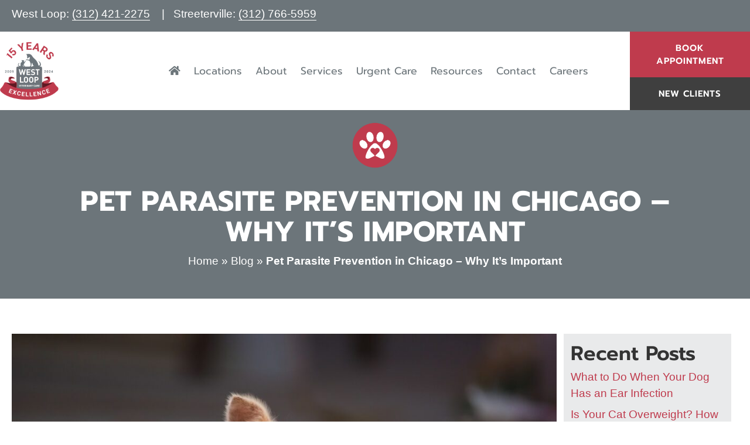

--- FILE ---
content_type: text/html; charset=UTF-8
request_url: https://westloopvet.com/blog/pet-parasite-prevention-in-chicago-why-its-important/
body_size: 19893
content:
<!DOCTYPE html>
<html lang="en-US">
<head>
<meta charset="UTF-8" />
<meta name='viewport' content='width=device-width, initial-scale=1.0' />
<meta http-equiv='X-UA-Compatible' content='IE=edge' />
<link rel="profile" href="https://gmpg.org/xfn/11" />
<meta name='robots' content='index, follow, max-image-preview:large, max-snippet:-1, max-video-preview:-1' />



<link rel='dns-prefetch' href='//www.google-analytics.com'>
<link rel='dns-prefetch' href='//www.googletagmanager.com'>

	<!-- This site is optimized with the Yoast SEO plugin v26.3 - https://yoast.com/wordpress/plugins/seo/ -->
	<title>Pet Parasite Prevention in Chicago - Why It’s Important | West Loop Veterinary Care</title><link rel="preload" href="https://westloopvet.com/wp-content/uploads/2018/03/Resize-image-project-3.png" as="image" imagesrcset="https://westloopvet.com/wp-content/uploads/2018/03/Resize-image-project-3.png 600w, https://westloopvet.com/wp-content/uploads/2018/03/Resize-image-project-3-300x300.png 300w, https://westloopvet.com/wp-content/uploads/2018/03/Resize-image-project-3-150x150.png 150w" imagesizes="(max-width: 600px) 100vw, 600px" fetchpriority="high"><link rel="preload" href="https://westloopvet.com/wp-content/uploads/2020/04/Blog-Icon.png" as="image" imagesrcset="https://westloopvet.com/wp-content/uploads/2020/04/Blog-Icon.png 300w, https://westloopvet.com/wp-content/uploads/2020/04/Blog-Icon-150x150.png 150w" imagesizes="(max-width: 300px) 100vw, 300px" fetchpriority="high"><link rel="preload" href="https://westloopvet.com/wp-content/uploads/2023/09/pet-parasite-prevention-in-chicago-1-1024x683.jpg" as="image" imagesrcset="https://westloopvet.com/wp-content/uploads/2023/09/pet-parasite-prevention-in-chicago-1-1024x683.jpg 1024w, https://westloopvet.com/wp-content/uploads/2023/09/pet-parasite-prevention-in-chicago-1-300x200.jpg 300w, https://westloopvet.com/wp-content/uploads/2023/09/pet-parasite-prevention-in-chicago-1-768x512.jpg 768w, https://westloopvet.com/wp-content/uploads/2023/09/pet-parasite-prevention-in-chicago-1-1536x1024.jpg 1536w, https://westloopvet.com/wp-content/uploads/2023/09/pet-parasite-prevention-in-chicago-1-scaled.jpg 2048w" imagesizes="(max-width: 1024px) 100vw, 1024px" fetchpriority="high">
	<meta name="description" content="Discover the importance of pet parasite prevention in Chicago. Protect your furry companion with insights from our informative guide." />
	<link rel="canonical" href="https://westloopvet.com/blog/pet-parasite-prevention-in-chicago-why-its-important/" />
	<meta property="og:locale" content="en_US" />
	<meta property="og:type" content="article" />
	<meta property="og:title" content="Pet Parasite Prevention in Chicago - Why It’s Important | West Loop Veterinary Care" />
	<meta property="og:description" content="Discover the importance of pet parasite prevention in Chicago. Protect your furry companion with insights from our informative guide." />
	<meta property="og:url" content="https://westloopvet.com/blog/pet-parasite-prevention-in-chicago-why-its-important/" />
	<meta property="og:site_name" content="West Loop Veterinary Care" />
	<meta property="article:published_time" content="2023-10-04T17:34:28+00:00" />
	<meta property="article:modified_time" content="2025-09-16T18:46:04+00:00" />
	<meta property="og:image" content="https://westloopvet.com/wp-content/uploads/2023/09/pet-parasite-prevention-in-chicago-1-scaled.jpg" />
	<meta property="og:image:width" content="2048" />
	<meta property="og:image:height" content="1365" />
	<meta property="og:image:type" content="image/jpeg" />
	<meta name="author" content="MeganM" />
	<meta name="twitter:card" content="summary_large_image" />
	<meta name="twitter:label1" content="Written by" />
	<meta name="twitter:data1" content="MeganM" />
	<meta name="twitter:label2" content="Est. reading time" />
	<meta name="twitter:data2" content="3 minutes" />
	<script type="application/ld+json" class="yoast-schema-graph">{"@context":"https://schema.org","@graph":[{"@type":"WebPage","@id":"https://westloopvet.com/blog/pet-parasite-prevention-in-chicago-why-its-important/","url":"https://westloopvet.com/blog/pet-parasite-prevention-in-chicago-why-its-important/","name":"Pet Parasite Prevention in Chicago - Why It’s Important | West Loop Veterinary Care","isPartOf":{"@id":"https://westloopvet.com/#website"},"primaryImageOfPage":{"@id":"https://westloopvet.com/blog/pet-parasite-prevention-in-chicago-why-its-important/#primaryimage"},"image":{"@id":"https://westloopvet.com/blog/pet-parasite-prevention-in-chicago-why-its-important/#primaryimage"},"thumbnailUrl":"https://westloopvet.com/wp-content/uploads/2023/09/pet-parasite-prevention-in-chicago-1-scaled.jpg","datePublished":"2023-10-04T17:34:28+00:00","dateModified":"2025-09-16T18:46:04+00:00","author":{"@id":"https://westloopvet.com/#/schema/person/7b802f75bea529f06a1381ba34e34f3b"},"description":"Discover the importance of pet parasite prevention in Chicago. Protect your furry companion with insights from our informative guide.","breadcrumb":{"@id":"https://westloopvet.com/blog/pet-parasite-prevention-in-chicago-why-its-important/#breadcrumb"},"inLanguage":"en-US","potentialAction":[{"@type":"ReadAction","target":["https://westloopvet.com/blog/pet-parasite-prevention-in-chicago-why-its-important/"]}]},{"@type":"ImageObject","inLanguage":"en-US","@id":"https://westloopvet.com/blog/pet-parasite-prevention-in-chicago-why-its-important/#primaryimage","url":"https://westloopvet.com/wp-content/uploads/2023/09/pet-parasite-prevention-in-chicago-1-scaled.jpg","contentUrl":"https://westloopvet.com/wp-content/uploads/2023/09/pet-parasite-prevention-in-chicago-1-scaled.jpg","width":2048,"height":1365,"caption":"Brown Dog Scratching Itself"},{"@type":"BreadcrumbList","@id":"https://westloopvet.com/blog/pet-parasite-prevention-in-chicago-why-its-important/#breadcrumb","itemListElement":[{"@type":"ListItem","position":1,"name":"Home","item":"https://westloopvet.com/"},{"@type":"ListItem","position":2,"name":"Blog","item":"https://westloopvet.com/blog/"},{"@type":"ListItem","position":3,"name":"Pet Parasite Prevention in Chicago &#8211; Why It’s Important"}]},{"@type":"WebSite","@id":"https://westloopvet.com/#website","url":"https://westloopvet.com/","name":"West Loop Veterinary Care","description":"Pets Connect Us","potentialAction":[{"@type":"SearchAction","target":{"@type":"EntryPoint","urlTemplate":"https://westloopvet.com/?s={search_term_string}"},"query-input":{"@type":"PropertyValueSpecification","valueRequired":true,"valueName":"search_term_string"}}],"inLanguage":"en-US"},{"@type":"Person","@id":"https://westloopvet.com/#/schema/person/7b802f75bea529f06a1381ba34e34f3b","name":"MeganM","image":{"@type":"ImageObject","inLanguage":"en-US","@id":"https://westloopvet.com/#/schema/person/image/","url":"https://secure.gravatar.com/avatar/732ee073da4faa61104356bb6bc41b8bd9a9f4aa6805e1dd0e947bd24d6f45b0?s=96&d=mm&r=g","contentUrl":"https://secure.gravatar.com/avatar/732ee073da4faa61104356bb6bc41b8bd9a9f4aa6805e1dd0e947bd24d6f45b0?s=96&d=mm&r=g","caption":"MeganM"}}]}</script>
	<!-- / Yoast SEO plugin. -->


<link rel='dns-prefetch' href='//cdnjs.cloudflare.com' />


<link rel="alternate" type="application/rss+xml" title="West Loop Veterinary Care &raquo; Feed" href="https://westloopvet.com/feed/" />
<link rel="preload" href="https://cdnjs.cloudflare.com/ajax/libs/foundicons/3.0.0/foundation-icons.woff" as="font" type="font/woff2" crossorigin="anonymous">
<link rel="preload" href="https://westloopvet.com/wp-content/plugins/bb-plugin/fonts/fontawesome/5.15.4/webfonts/fa-solid-900.woff2" as="font" type="font/woff2" crossorigin="anonymous">
<link rel="preload" href="https://westloopvet.com/wp-content/plugins/bb-plugin/fonts/fontawesome/5.15.4/webfonts/fa-brands-400.woff2" as="font" type="font/woff2" crossorigin="anonymous">
<link rel='stylesheet' id='formidable-css' href='https://westloopvet.com/wp-content/plugins/formidable/css/formidableforms.css?ver=11132017' media='all' />
<link rel='stylesheet' id='wp-block-library-css' href='https://westloopvet.com/wp-includes/css/dist/block-library/style.min.css?ver=6.8.3' media='all' />
<style id='wp-block-library-theme-inline-css'>
.wp-block-audio :where(figcaption){color:#555;font-size:13px;text-align:center}.is-dark-theme .wp-block-audio :where(figcaption){color:#ffffffa6}.wp-block-audio{margin:0 0 1em}.wp-block-code{border:1px solid #ccc;border-radius:4px;font-family:Menlo,Consolas,monaco,monospace;padding:.8em 1em}.wp-block-embed :where(figcaption){color:#555;font-size:13px;text-align:center}.is-dark-theme .wp-block-embed :where(figcaption){color:#ffffffa6}.wp-block-embed{margin:0 0 1em}.blocks-gallery-caption{color:#555;font-size:13px;text-align:center}.is-dark-theme .blocks-gallery-caption{color:#ffffffa6}:root :where(.wp-block-image figcaption){color:#555;font-size:13px;text-align:center}.is-dark-theme :root :where(.wp-block-image figcaption){color:#ffffffa6}.wp-block-image{margin:0 0 1em}.wp-block-pullquote{border-bottom:4px solid;border-top:4px solid;color:currentColor;margin-bottom:1.75em}.wp-block-pullquote cite,.wp-block-pullquote footer,.wp-block-pullquote__citation{color:currentColor;font-size:.8125em;font-style:normal;text-transform:uppercase}.wp-block-quote{border-left:.25em solid;margin:0 0 1.75em;padding-left:1em}.wp-block-quote cite,.wp-block-quote footer{color:currentColor;font-size:.8125em;font-style:normal;position:relative}.wp-block-quote:where(.has-text-align-right){border-left:none;border-right:.25em solid;padding-left:0;padding-right:1em}.wp-block-quote:where(.has-text-align-center){border:none;padding-left:0}.wp-block-quote.is-large,.wp-block-quote.is-style-large,.wp-block-quote:where(.is-style-plain){border:none}.wp-block-search .wp-block-search__label{font-weight:700}.wp-block-search__button{border:1px solid #ccc;padding:.375em .625em}:where(.wp-block-group.has-background){padding:1.25em 2.375em}.wp-block-separator.has-css-opacity{opacity:.4}.wp-block-separator{border:none;border-bottom:2px solid;margin-left:auto;margin-right:auto}.wp-block-separator.has-alpha-channel-opacity{opacity:1}.wp-block-separator:not(.is-style-wide):not(.is-style-dots){width:100px}.wp-block-separator.has-background:not(.is-style-dots){border-bottom:none;height:1px}.wp-block-separator.has-background:not(.is-style-wide):not(.is-style-dots){height:2px}.wp-block-table{margin:0 0 1em}.wp-block-table td,.wp-block-table th{word-break:normal}.wp-block-table :where(figcaption){color:#555;font-size:13px;text-align:center}.is-dark-theme .wp-block-table :where(figcaption){color:#ffffffa6}.wp-block-video :where(figcaption){color:#555;font-size:13px;text-align:center}.is-dark-theme .wp-block-video :where(figcaption){color:#ffffffa6}.wp-block-video{margin:0 0 1em}:root :where(.wp-block-template-part.has-background){margin-bottom:0;margin-top:0;padding:1.25em 2.375em}
</style>
<style id='classic-theme-styles-inline-css'>
/*! This file is auto-generated */
.wp-block-button__link{color:#fff;background-color:#32373c;border-radius:9999px;box-shadow:none;text-decoration:none;padding:calc(.667em + 2px) calc(1.333em + 2px);font-size:1.125em}.wp-block-file__button{background:#32373c;color:#fff;text-decoration:none}
</style>
<link rel='stylesheet' id='itcore-business-details-css' href='https://westloopvet.com/wp-content/plugins/intouch-core-management/assets/css/businessdetails.css?ver=1752688410' media='all' />
<link rel='stylesheet' id='font-awesome-5-css' href='https://westloopvet.com/wp-content/plugins/bb-plugin/fonts/fontawesome/5.15.4/css/all.min.css?ver=2.9.4' media='all' />
<link rel='stylesheet' id='font-awesome-css' href='https://westloopvet.com/wp-content/plugins/bb-plugin/fonts/fontawesome/5.15.4/css/v4-shims.min.css?ver=2.9.4' media='all' />
<link rel='stylesheet' id='foundation-icons-css' href='https://cdnjs.cloudflare.com/ajax/libs/foundicons/3.0.0/foundation-icons.css?ver=2.9.4' media='all' />
<link rel='stylesheet' id='ultimate-icons-css' href='https://westloopvet.com/wp-content/uploads/bb-plugin/icons/ultimate-icons/style.css?ver=2.9.4' media='all' />
<link rel='stylesheet' id='fl-builder-layout-bundle-2df514997e7de8b61899c7f5e1e8cb52-css' href='https://westloopvet.com/wp-content/uploads/bb-plugin/cache/2df514997e7de8b61899c7f5e1e8cb52-layout-bundle.css?ver=2.9.4-1.5.2' media='all' />
<link rel='stylesheet' id='style-main-css' href='https://westloopvet.com/wp-content/themes/bb-theme-child/css/main.css?ver=6.8.3' media='all' />
<link rel='stylesheet' id='shiftnav-css' href='https://westloopvet.com/wp-content/plugins/shiftnav-responsive-mobile-menu/assets/css/shiftnav.min.css?ver=1.8.2' media='all' />
<link rel='stylesheet' id='jquery-magnificpopup-css' href='https://westloopvet.com/wp-content/plugins/bb-plugin/css/jquery.magnificpopup.min.css?ver=2.9.4' media='all' />
<link rel='stylesheet' id='bootstrap-4-css' href='https://westloopvet.com/wp-content/themes/bb-theme/css/bootstrap-4.min.css?ver=1.7.19' media='all' />
<link rel='stylesheet' id='fl-automator-skin-css' href='https://westloopvet.com/wp-content/uploads/bb-theme/skin-69163d0aabf7d.css?ver=1.7.19' media='all' />
<link rel='stylesheet' id='fl-child-theme-css' href='https://westloopvet.com/wp-content/themes/bb-theme-child/style.css?ver=6.8.3' media='all' />
<link rel='stylesheet' id='pp-animate-css' href='https://westloopvet.com/wp-content/plugins/bbpowerpack/assets/css/animate.min.css?ver=3.5.1' media='all' />
<link rel='stylesheet' id='fl-builder-google-fonts-b42c3df3e866bd7ebd9ae2ab7261f707-css' href='https://westloopvet.com/wp-content/cache/perfmatters/westloopvet.com/fonts/b4bd3f829d16.google-fonts.min.css' media='all' />
<!--n2css--><!--n2js--><script src="https://westloopvet.com/wp-includes/js/jquery/jquery.min.js?ver=3.7.1" id="jquery-core-js"></script>
<script src="https://westloopvet.com/wp-includes/js/jquery/jquery-migrate.min.js?ver=3.4.1" id="jquery-migrate-js"></script>
<script src="https://westloopvet.com/wp-content/themes/bb-theme-child/js/scrollmanager.js?ver=6.8.3" id="scrollmanager-js-js"></script>
<script src="https://westloopvet.com/wp-content/themes/bb-theme-child/js/parallaxmanager.js?ver=6.8.3" id="parallaxmanager-js-js"></script>
<link rel="https://api.w.org/" href="https://westloopvet.com/wp-json/" /><link rel="alternate" title="JSON" type="application/json" href="https://westloopvet.com/wp-json/wp/v2/posts/2669" /><link rel='shortlink' href='https://westloopvet.com/?p=2669' />
<link rel="alternate" title="oEmbed (JSON)" type="application/json+oembed" href="https://westloopvet.com/wp-json/oembed/1.0/embed?url=https%3A%2F%2Fwestloopvet.com%2Fblog%2Fpet-parasite-prevention-in-chicago-why-its-important%2F" />
<link rel="alternate" title="oEmbed (XML)" type="text/xml+oembed" href="https://westloopvet.com/wp-json/oembed/1.0/embed?url=https%3A%2F%2Fwestloopvet.com%2Fblog%2Fpet-parasite-prevention-in-chicago-why-its-important%2F&#038;format=xml" />
		<script>
			var bb_powerpack = {
				version: '2.40.8',
				getAjaxUrl: function() { return atob( 'aHR0cHM6Ly93ZXN0bG9vcHZldC5jb20vd3AtYWRtaW4vYWRtaW4tYWpheC5waHA=' ); },
				callback: function() {},
				mapMarkerData: {},
				post_id: '2669',
				search_term: '',
				current_page: 'https://westloopvet.com/blog/pet-parasite-prevention-in-chicago-why-its-important/',
				conditionals: {
					is_front_page: false,
					is_home: false,
					is_archive: false,
					current_post_type: '',
					is_tax: false,
										is_author: false,
					current_author: false,
					is_search: false,
									}
			};
		</script>
		
		<!-- ShiftNav CSS
	================================================================ -->
		<style type="text/css" id="shiftnav-dynamic-css">
				@media only screen and (min-width:1px){ #shiftnav-toggle-main, .shiftnav-toggle-mobile{ display:none; } .shiftnav-wrap { padding-top:0 !important; } }
	@media only screen and (max-width:0px){ .fl-menu{ display:none !important; } }
	@media only screen and (max-width:-1px){ .ubermenu, body .ubermenu, .ubermenu.ubermenu-responsive-default, .ubermenu-responsive-toggle, #megaMenu{ display:none !important; } }

/* Status: Loaded from Transient */
		</style>
		<!-- end ShiftNav CSS -->

	<!-- Stream WordPress user activity plugin v4.1.1 -->
<script>document.documentElement.className += " js";</script>
<link rel="icon" href="https://westloopvet.com/wp-content/uploads/2023/01/cropped-favicon-westloop-32x32.webp" sizes="32x32" />
<link rel="icon" href="https://westloopvet.com/wp-content/uploads/2023/01/cropped-favicon-westloop-192x192.webp" sizes="192x192" />
<link rel="apple-touch-icon" href="https://westloopvet.com/wp-content/uploads/2023/01/cropped-favicon-westloop-180x180.webp" />
<meta name="msapplication-TileImage" content="https://westloopvet.com/wp-content/uploads/2023/01/cropped-favicon-westloop-270x270.webp" />
		<style id="wp-custom-css">
			a[href^="tel:"] {
	white-space:nowrap;
}

/* ShiftNav Fixes */
.fl-html a.shiftnav-toggle-button{
	background: #000;
	color: #fff;
}

a.shiftnav-toggle.menu-toggle-button {
	display:block;
}

#shiftnav-toggle-main .shiftnav-toggle-burger, #shiftnav-toggle-main.shiftnav-toggle-main-entire-bar:before, .shiftnav .fa, .shiftnav-toggle .fa{
	font-family: "Font Awesome 5 Free"; 
	font-weight: 700;
}
#shiftnav-toggle-main, .shiftnav {
	transition: all 0.15s ease-in-out;
}
.shiftnav {
	overflow-y:hidden;
	z-index:100000000000;
}
.shiftnav .shiftnav-inner {
	padding-bottom:80px;
}

@media all and (max-width: 768px) {
	footer .intouch p, footer .usability p {
		text-align: center !important;
	}
}
/* End Fix*/

/* Fix for Slim Header Scrolling - Added 8/21/18 */
html {
	overflow-x:unset !important;
}
/* End Fix */
.intouch {
	text-align: center;
}



/* Callout Fixes */
.fl-callout .fl-callout-content {
  line-height:0;
}
.fl-callout .fl-callout-content .fl-callout-text {
  line-height:1.15;
}
.fl-callout .fl-callout-content .fl-callout-title {
  padding-bottom:0;
}
.fl-callout .fl-callout-content p:empty {
	padding-bottom:0 !important;
}

/* Shiftnav Settings */
.shiftnav .shiftnav-inner .shiftnav-panel-close {
    color: #ffffff;
}
.shiftnav-inner ul li a {
	color: #6c757a;
font-weight:500;
	font-family: prompt; 
	font-size: 15px; 
}
.shiftnav-inner ul li a:hover {
background: #6c757a;
color: white;
}
.shiftnav-inner ul li.current-menu-item a {
background: #6c757a;
color: white;
}
.shiftnav li.menu-item-has-children > .shiftnav-target[href^="#"], .shiftnav li.menu-item-has-children > .shiftnav-target:not([href]) {
pointer-events: none;
color: black;
text-transform:uppercase;
	font-weight: 600; 
}
.shiftnav li.menu-item-has-children > .shiftnav-target[href^="#"]:after, .shiftnav li.menu-item-has-children > .shiftnav-target:not([href]):after {
content:'';
display:block;
width:100px;
height:2px;
background: #bf3b4d;
}

/* Mobile Header Defaults */
.menu-toggle-mobile p {
	margin-bottom:0;
}

	.fl-builder-content-1442 {
		-webkit-position:sticky;
		position:sticky;
		top:0;
		z-index:100;

}

/* ITV Parallax Settings */
body:not(.fl-builder-edit) .img-parallax { 
	display:flex; 
	overflow:hidden; 
	height:100%; 
}
body:not(.fl-builder-edit) .img-parallax > div { 
	flex:1 1 auto; 
}
body:not(.fl-builder-edit) .img-parallax .fl-photo { 
	width:100%; 
	height:100%; 
}
body:not(.fl-builder-edit) .img-parallax .fl-photo-content { 
	display:flex; 
	align-items:center; 
	position:absolute; 
	top:0; 
	left:0; 
	right:0; 
	bottom:0; 
	margin:auto; 
	max-width:105%; 
}
body.fl-builder-edit .img-parallax img {
	transform:translate3d(0,0,0) !important;
}

/* Business Hours Shortcode Settings */
p.businesshours{
	margin-bottom: 0;
}

/* Header template code*/
.logo-position-avph > .fl-module-content{
	margin-top: -60px!important;
}
header .fl-callout-icon-right-title .fl-callout-title span{
	display: inline-block;
}
body:not(.fl-builder-edit)  header.fl-builder-content[data-type="header"] .hide-logo-scroll .fl-photo img {
	max-height:500px;	
}
html:not([data-scroll="0"]) body:not(.fl-builder-edit)  header.fl-builder-content[data-type="header"] .hide-logo-scroll .fl-photo img {
	/*opacity:0;*/
	max-height:75px;
	width:auto;
}

/* Footer Template Fixes */
.business-hours-wrapper .businesshours .hourentry {
	white-space:nowrap;
}
@media (max-width: 992px){
	.footer-caret .pp-col-separator.pp-col-separator-right{
	display: none;
}}
@media (max-width: 992px){
.map-none  > .fl-row-content-wrap{
	background-image: none;
}}
footer p.businesshours{
	margin-bottom: 0;
}
@media(max-width: 768px){
.callout-center > .fl-module-content {
	display: flex;
	justify-content: center;
}}
@media(min-width: 1201px){
.footer-left{
	width: 40%;
}}
@media(min-width: 1201px){
.footer-right{
	width: 60%;
}}

/* Footer Settings - Flex */
@media (min-width:768px) {
	.footer-contact-wrapper .fl-col-content .fl-col-group .fl-col > .fl-col-content {
		display:flex;
		flex-direction:column;
	}
	.footer-contact-wrapper .fl-col-content .fl-col-group .fl-col:first-child > .fl-col-content {
		align-items:flex-end;
	}
	.footer-contact-wrapper .fl-col-content .fl-col-group .fl-col > .fl-col-content .fl-module {
		min-width:225px;
	}
}
/* End Footer code */

/* Blog Fix */
@media (max-width:768px) {
	.fl-post-feed-post.fl-post-feed-image-beside, .fl-post-feed-post.fl-post-feed-image-beside-content, .fl-post-feed-post.fl-post-feed-image-beside-right, .fl-post-feed-post.fl-post-feed-image-beside-content-right {
    max-width: 100%;
	}
	.fl-post-feed-post.fl-post-feed-image-beside img, .fl-post-feed-post.fl-post-feed-image-beside-content img, .fl-post-feed-post.fl-post-feed-image-beside-right img, .fl-post-feed-post.fl-post-feed-image-beside-content-right img {
		display:block;
		max-width:75%;
		margin:0 auto;
	}
}


.testimonial-fix .fl-row-content.fl-row-fixed-width.fl-node-content{
	overflow:hidden;
}

/* Slim Header */
.slim-header {
	box-shadow:0 0 3px rgba(0,0,0,0.5);
}

/* LOCATION PHOTOS */
.location-image .fl-photo-content:hover {
	border: solid 3px black !important; 
	border-radius: 1000px; 
}

/* MENU UNDERLINE ON HOVER */
.fl-menu .menu > li:hover {
	border-bottom: 2px solid black !important; 
	margin-bottom: -2px; 
}
.menu .fl-has-submenu .sub-menu {
	margin-top: 2px; 
}
.pp-button-has-icon .pp-button-text:hover {
	padding-bottom: 2px; 
	border-bottom: 2px solid black;
}
li.current-menu-item > a {
	border-bottom: 2px solid #bf3b4d;
	margin-bottom: -2px; 
}

@media (max-width:768px) {
.homepage-links-border  {
	border: none !important; 
}
}


/* Hover Zoom */
.hover-zoom {
    max-width: 100%;
    height: auto;
    -webkit-transition: 0.8s;
    -moz-transition: 0.8s;
    -o-transition: 0.8s;
    -ms-transition: 0.8s;
    transition: 0.8s;
}
.hover-zoom:hover {
  -moz-transform: scale(1.15) rotate(0deg);
  -webkit-transform: scale(1.15) rotate(0deg);
  -o-transform: scale(1.15) rotate(0deg);
  -ms-transform: scale(1.15) rotate(0deg);
  transform: scale(1.15) rotate(0deg);
  -webkit-transition: 0.8s;
  -moz-transition: 0.8s;
  -o-transition: 0.8s;
  -ms-transition: 0.8s;
  transition: 0.8s;
}

/** Underline Link **/
.dark-background-link a {
	border-bottom:1px solid white; 
}
.dark-background-link a:hover{
	border-bottom:1px solid black;
}

.pp-infobox .pp-more-link{
	display: inline-grid;
}

/* Logo grid centering */
.fl-module-pp-logos-grid .pp-logos-content .pp-logos-wrapper {
	justify-content:center;
}

/* Phone Popout */
.tooltip-phone .uabb-offcanvas-parent-wrapper {
	position:relative;
}
.tooltip-phone .uabb-offcanvas-parent-wrapper .uabb-offcanvas {
	height:auto;
	top:auto;
	bottom:70px;
}
.tooltip-phone .uabb-offcanvas-parent-wrapper .uabb-offcanvas a {
	color:#fff;
	border-bottom:1px solid #fff;
}
.tooltip-phone .uabb-offcanvas-parent-wrapper .uabb-offcanvas a:hover {
	color:#000;
	border-bottom:1px solid #000;
}
.tooltip-phone .uabb-offcanvas-parent-wrapper .uabb-offcanvas:not(.uabb-off-canvas-show) {
	transform:translateX(50%);
}
#fl-main-content .fl-builder-content.fl-builder-content-2609 {
	position:sticky;
	bottom:0;
	z-index:10;
}

/* Column Vertical Alignment */
body:not(.fl-builder-edit) .fl-col.col-vert-center-content > .fl-col-content {
	display:flex;
	justify-content:center;
	-webkit-justify-content:center;
}

/* Online Payment Setup */
.form-online-payment form {
	display:flex;
	gap:10px;
}
.form-online-payment form table {
	position:relative;
}
.form-online-payment form table .disclaimer {
	font-size:12px;
	color:#fff;
	position:absolute;
}
.form-online-payment form .disclaimer a {
	color:#fff;
	text-decoration:underline;
}

/* Timeline Fixes */
.timeline-with-photo-move .pp-timeline .pp-timeline-item {
	position:relative;
	overflow:visible;
	
	--img-bump:22.5%;
	--img-border-radius:20px;
}
.timeline-with-photo-move .pp-timeline .pp-timeline-item .pp-timeline-text img.timeline-photo {
	display:block;
	margin:0 auto 15px;
	border-radius:var(--img-border-radius);
}
@media (min-width:768px) {
	body:not(.fl-builder-edit) .timeline-with-photo-move .pp-timeline .pp-timeline-item .pp-timeline-text img.timeline-photo {
		min-width:30%;
		max-width:31%;
		position:absolute;
		top:10px;
		right:var(--img-bump);
		transform:translate(50%,0);
	}
	body:not(.fl-builder-edit) .timeline-with-photo-move .pp-timeline .pp-timeline-item:nth-child(2n) .pp-timeline-text img.timeline-photo {
		right:auto;
		left:var(--img-bump);
		transform:translate(-50%,0);
	}
}

@media(min-width: 769px){
	.pp-timeline .pp-timeline-content-wrapper .pp-timeline-item:nth-child(odd) h3{
	text-align: right;
}}
		</style>
		<!-- Google tag (gtag.js) -->
<script async src="https://www.googletagmanager.com/gtag/js?id=UA-55030122-1" type="pmdelayedscript" data-cfasync="false" data-no-optimize="1" data-no-defer="1" data-no-minify="1"></script>
<script type="pmdelayedscript" data-cfasync="false" data-no-optimize="1" data-no-defer="1" data-no-minify="1">
  window.dataLayer = window.dataLayer || [];
  function gtag(){dataLayer.push(arguments);}
  gtag('js', new Date());

  gtag('config', 'UA-55030122-1');
</script>
<!-- Google Tag Manager -->
<script type="pmdelayedscript" data-cfasync="false" data-no-optimize="1" data-no-defer="1" data-no-minify="1">(function(w,d,s,l,i){w[l]=w[l]||[];w[l].push({'gtm.start':
new Date().getTime(),event:'gtm.js'});var f=d.getElementsByTagName(s)[0],
j=d.createElement(s),dl=l!='dataLayer'?'&l='+l:'';j.async=true;j.src=
'https://www.googletagmanager.com/gtm.js?id='+i+dl;f.parentNode.insertBefore(j,f);
})(window,document,'script','dataLayer','GTM-WJJS8C5');</script>
<!-- End Google Tag Manager -->
</head>
<body class="wp-singular post-template-default single single-post postid-2669 single-format-standard wp-theme-bb-theme wp-child-theme-bb-theme-child fl-builder-2-9-4 fl-themer-1-5-2 fl-theme-1-7-19 fl-no-js fl-theme-builder-header fl-theme-builder-header-header-main fl-theme-builder-footer fl-theme-builder-footer-footer-main fl-theme-builder-part fl-theme-builder-part-footer-intouch-byline fl-theme-builder-singular fl-theme-builder-singular-main-singular fl-framework-bootstrap-4 fl-preset-default fl-full-width fl-has-sidebar fl-search-active has-blocks" itemscope="itemscope" itemtype="https://schema.org/WebPage">
<!-- Google Tag Manager (noscript) -->
<noscript><iframe src="https://www.googletagmanager.com/ns.html?id=GTM-WJJS8C5"
height="0" width="0" style="display:none;visibility:hidden"></iframe></noscript>
<!-- End Google Tag Manager (noscript) --><a aria-label="Skip to content" class="fl-screen-reader-text" href="#fl-main-content">Skip to content</a><div class="fl-page">
	<div class="fl-builder-content fl-builder-content-1730 fl-builder-global-templates-locked" data-post-id="1730" data-type="part"><div class="fl-row fl-row-full-width fl-row-bg-color fl-node-jxfzpnmqyd75 fl-row-default-height fl-row-align-center fl-visible-mobile slim-header" data-node="jxfzpnmqyd75">
	<div class="fl-row-content-wrap">
								<div class="fl-row-content fl-row-full-width fl-node-content">
		
<div class="fl-col-group fl-node-bcrhoeaxfniv" data-node="bcrhoeaxfniv">
				</div>

<div class="fl-col-group fl-node-ljhcp9ktofg5 fl-col-group-equal-height fl-col-group-align-center fl-col-group-custom-width" data-node="ljhcp9ktofg5">
			<div class="fl-col fl-node-21ylpdizueg8 fl-col-bg-color fl-col-small fl-col-small-custom-width" data-node="21ylpdizueg8">
	<div class="fl-col-content fl-node-content">		<div class="fl-module fl-module-rich-text fl-node-agn7se0c4hq2 menu-toggle-mobile" data-node="agn7se0c4hq2">
	<div class="fl-module-content fl-node-content">
		<div class="fl-rich-text">
	<p><a  class="shiftnav-toggle shiftnav-toggle-shiftnav-main menu-toggle-button" tabindex="0" 	data-shiftnav-target="shiftnav-main"	><i class="fa fa-bars"></i> </a></p>
</div>
	</div>
</div>
</div>
</div>
			<div class="fl-col fl-node-fwshdm4kpxr9 fl-col-bg-color fl-col-small fl-col-small-custom-width" data-node="fwshdm4kpxr9">
	<div class="fl-col-content fl-node-content">		<div class="fl-module fl-module-pp-smart-button fl-node-p2slfboeqykh" data-node="p2slfboeqykh">
	<div class="fl-module-content fl-node-content">
		<div class="pp-button-wrap pp-button-width-full">
	<a href="https://westloopvet.use2.ezyvet.com/external/portal#googtrans(en)" target="_blank" class="pp-button" role="button" rel="noopener" aria-label="Book Appointment">
						<span class="pp-button-text">Book Appointment</span>
					</a>
</div>
	</div>
</div>
<div class="fl-module fl-module-pp-smart-button fl-node-xtcz2p61j0ai" data-node="xtcz2p61j0ai">
	<div class="fl-module-content fl-node-content">
		<div class="pp-button-wrap pp-button-width-full">
	<a href="https://westloopvet.com/new-client-form/" target="_self" class="pp-button" role="button" aria-label="New Clients">
						<span class="pp-button-text">New Clients</span>
					</a>
</div>
	</div>
</div>
</div>
</div>
	</div>
		</div>
	</div>
</div>
</div><div class="uabb-js-breakpoint" style="display: none;"></div><div class="fl-builder-content fl-builder-content-2590 fl-builder-global-templates-locked" data-post-id="2590" data-type="part"><div class="fl-row fl-row-full-width fl-row-bg-color fl-node-5nxl98kztjdv fl-row-default-height fl-row-align-center fl-visible-desktop fl-visible-large fl-visible-medium" data-node="5nxl98kztjdv">
	<div class="fl-row-content-wrap">
								<div class="fl-row-content fl-row-full-width fl-node-content">
		
<div class="fl-col-group fl-node-1i5rnym8ql7c" data-node="1i5rnym8ql7c">
			<div class="fl-col fl-node-pvzwx3iysm9f fl-col-bg-color" data-node="pvzwx3iysm9f">
	<div class="fl-col-content fl-node-content">		<div class="fl-module fl-module-rich-text fl-node-2henydvt3bz4 dark-background-link" data-node="2henydvt3bz4">
	<div class="fl-module-content fl-node-content">
		<div class="fl-rich-text">
	<p>West Loop: <span class="phonewrap "><a href="tel:3124212275" class="phonelink" onclick="ga('itpcga.send', 'event', 'call', 'call', 'Site Default');">(312) 421-2275</a></span>    |   Streeterville: <span class="phonewrap "><a href="tel:3127665959" class="phonelink" onclick="ga('itpcga.send', 'event', 'call', 'call', 'Site Default');">(312) 766-5959</a></span></p>
</div>
	</div>
</div>
</div>
</div>
	</div>
		</div>
	</div>
</div>
</div><div class="uabb-js-breakpoint" style="display: none;"></div><header class="fl-builder-content fl-builder-content-113 fl-builder-global-templates-locked" data-post-id="113" data-type="header" data-sticky="0" data-sticky-on="all" data-sticky-breakpoint="medium" data-shrink="0" data-overlay="0" data-overlay-bg="transparent" data-shrink-image-height="50px" role="banner" itemscope="itemscope" itemtype="http://schema.org/WPHeader"><div class="fl-row fl-row-full-width fl-row-bg-color fl-node-vg95reckmpz7 fl-row-default-height fl-row-align-center fl-visible-large fl-visible-medium" data-node="vg95reckmpz7">
	<div class="fl-row-content-wrap">
								<div class="fl-row-content fl-row-full-width fl-node-content">
		
<div class="fl-col-group fl-node-680hdcfulxb3 fl-col-group-equal-height fl-col-group-align-center fl-col-group-custom-width" data-node="680hdcfulxb3">
			<div class="fl-col fl-node-dbz30maqrv7t fl-col-bg-color fl-col-small" data-node="dbz30maqrv7t">
	<div class="fl-col-content fl-node-content">		<div class="fl-module fl-module-pp-smart-button fl-node-bflse7pmjzyg" data-node="bflse7pmjzyg">
	<div class="fl-module-content fl-node-content">
		<div class="pp-button-wrap pp-button-width-full">
	<a href="https://westloopvet.com/what-to-expect/" target="_blank" class="pp-button" role="button" rel="noopener" aria-label="Book Appointment">
						<span class="pp-button-text">Book Appointment</span>
					</a>
</div>
	</div>
</div>
</div>
</div>
			<div class="fl-col fl-node-13d0jis7fkbm fl-col-bg-color fl-col-small fl-col-small-custom-width" data-node="13d0jis7fkbm">
	<div class="fl-col-content fl-node-content">		<div class="fl-module fl-module-pp-smart-button fl-node-73ma2evsblhy" data-node="73ma2evsblhy">
	<div class="fl-module-content fl-node-content">
		<div class="pp-button-wrap pp-button-width-full">
	<a href="https://westloopvet.com/new-client-form/" target="_self" class="pp-button" role="button" aria-label="New Clients">
						<span class="pp-button-text">New Clients</span>
					</a>
</div>
	</div>
</div>
</div>
</div>
	</div>
		</div>
	</div>
</div>
<div class="fl-row fl-row-full-width fl-row-bg-color fl-node-5i1po7wf3kgu fl-row-default-height fl-row-align-center fl-visible-large fl-visible-medium" data-node="5i1po7wf3kgu">
	<div class="fl-row-content-wrap">
								<div class="fl-row-content fl-row-full-width fl-node-content">
		
<div class="fl-col-group fl-node-xsmcz7gkpor2 fl-col-group-equal-height fl-col-group-align-center" data-node="xsmcz7gkpor2">
			<div class="fl-col fl-node-v8gmwnqlcbsp fl-col-bg-color" data-node="v8gmwnqlcbsp">
	<div class="fl-col-content fl-node-content">		<div class="fl-module fl-module-photo fl-node-d91uvo8scntr" data-node="d91uvo8scntr">
	<div class="fl-module-content fl-node-content">
		<div class="fl-photo fl-photo-align-center" itemscope itemtype="https://schema.org/ImageObject">
	<div class="fl-photo-content fl-photo-img-png">
				<a href="/" target="_self" itemprop="url">
				<img data-perfmatters-preload loading="lazy" decoding="async" class="fl-photo-img wp-image-2793 size-full" src="https://westloopvet.com/wp-content/uploads/2018/03/Resize-image-project-3.png" alt="Resize Image Project (3)" itemprop="image" height="600" width="600" title="Resize Image Project (3)" data-no-lazy="1" srcset="https://westloopvet.com/wp-content/uploads/2018/03/Resize-image-project-3.png 600w, https://westloopvet.com/wp-content/uploads/2018/03/Resize-image-project-3-300x300.png 300w, https://westloopvet.com/wp-content/uploads/2018/03/Resize-image-project-3-150x150.png 150w" sizes="(max-width: 600px) 100vw, 600px" fetchpriority="high">
				</a>
					</div>
	</div>
	</div>
</div>
<div class="fl-module fl-module-menu fl-node-pvhio5crsa3t" data-node="pvhio5crsa3t">
	<div class="fl-module-content fl-node-content">
		<div class="fl-menu">
		<div class="fl-clear"></div>
	<nav aria-label="Menu" itemscope="itemscope" itemtype="https://schema.org/SiteNavigationElement"><ul id="menu-main-navigation" class="menu fl-menu-horizontal fl-toggle-none"><li id="menu-item-14" class="menu-item menu-item-type-post_type menu-item-object-page menu-item-home"><a href="https://westloopvet.com/"><i class="fas fa-home"></i></a></li><li id="menu-item-258" class="menu-item menu-item-type-custom menu-item-object-custom menu-item-has-children fl-has-submenu"><div class="fl-has-submenu-container"><a>Locations</a><span class="fl-menu-toggle"></span></div><ul class="sub-menu">	<li id="menu-item-2431" class="menu-item menu-item-type-post_type menu-item-object-page"><a href="https://westloopvet.com/west-loop/">West Loop</a></li>	<li id="menu-item-2436" class="menu-item menu-item-type-post_type menu-item-object-page"><a href="https://westloopvet.com/streeterville/">Streeterville</a></li></ul></li><li id="menu-item-336" class="menu-item menu-item-type-custom menu-item-object-custom menu-item-has-children fl-has-submenu"><div class="fl-has-submenu-container"><a>About</a><span class="fl-menu-toggle"></span></div><ul class="sub-menu">	<li id="menu-item-1850" class="menu-item menu-item-type-post_type menu-item-object-page"><a href="https://westloopvet.com/veterinarians/">Veterinarians</a></li>	<li id="menu-item-1840" class="menu-item menu-item-type-post_type menu-item-object-page"><a href="https://westloopvet.com/aaha-accredited/">We&#8217;re AAHA</a></li>	<li id="menu-item-1839" class="menu-item menu-item-type-post_type menu-item-object-page"><a href="https://westloopvet.com/cat-friendly-practice/">We’re Cat Friendly</a></li>	<li id="menu-item-1846" class="menu-item menu-item-type-post_type menu-item-object-page"><a href="https://westloopvet.com/fear-free/">We’re Fear Free</a></li>	<li id="menu-item-1864" class="menu-item menu-item-type-post_type menu-item-object-page"><a href="https://westloopvet.com/photo-gallery-tour/">Gallery &#038; Tour</a></li>	<li id="menu-item-1891" class="menu-item menu-item-type-post_type menu-item-object-page"><a href="https://westloopvet.com/code-of-conduct/">Code of Conduct</a></li>	<li id="menu-item-1869" class="menu-item menu-item-type-post_type menu-item-object-page"><a href="https://westloopvet.com/green-practices/">Green Practices</a></li>	<li id="menu-item-2833" class="menu-item menu-item-type-post_type menu-item-object-page"><a href="https://westloopvet.com/15th-anniversary/">Celebrating 15 Years</a></li></ul></li><li id="menu-item-1671" class="menu-item menu-item-type-custom menu-item-object-custom menu-item-home menu-item-has-children fl-has-submenu"><div class="fl-has-submenu-container"><a href="https://westloopvet.com#services">Services</a><span class="fl-menu-toggle"></span></div><ul class="sub-menu">	<li id="menu-item-1919" class="menu-item menu-item-type-post_type menu-item-object-page"><a href="https://westloopvet.com/pet-dental-care/">Dental Care</a></li>	<li id="menu-item-1925" class="menu-item menu-item-type-post_type menu-item-object-page"><a href="https://westloopvet.com/pet-surgery/">Surgery</a></li>	<li id="menu-item-1935" class="menu-item menu-item-type-post_type menu-item-object-page"><a href="https://westloopvet.com/spay-neuter/">Spay &#038; Neuter</a></li>	<li id="menu-item-1943" class="menu-item menu-item-type-post_type menu-item-object-page"><a href="https://westloopvet.com/laparoscopy/">Laparoscopy</a></li>	<li id="menu-item-1953" class="menu-item menu-item-type-post_type menu-item-object-page"><a href="https://westloopvet.com/pet-diagnostics/">Diagnostics</a></li>	<li id="menu-item-1725" class="menu-item menu-item-type-post_type menu-item-object-page"><a href="https://westloopvet.com/wellness-care/">Wellness Care</a></li>	<li id="menu-item-1828" class="menu-item menu-item-type-post_type menu-item-object-page"><a href="https://westloopvet.com/pet-vaccinations/">Vaccinations</a></li>	<li id="menu-item-1993" class="menu-item menu-item-type-post_type menu-item-object-page"><a href="https://westloopvet.com/pet-allergy/">Allergy</a></li>	<li id="menu-item-1988" class="menu-item menu-item-type-post_type menu-item-object-page"><a href="https://westloopvet.com/pet-laser-therapy/">Laser Therapy</a></li>	<li id="menu-item-1999" class="menu-item menu-item-type-post_type menu-item-object-page"><a href="https://westloopvet.com/pet-identification-travel/">Pet Identification &amp; Travel</a></li>	<li id="menu-item-2035" class="menu-item menu-item-type-post_type menu-item-object-page"><a href="https://westloopvet.com/end-of-life-care/">End-of-Life Care</a></li>	<li id="menu-item-2041" class="menu-item menu-item-type-post_type menu-item-object-page"><a href="https://westloopvet.com/telemedicine/">Telemedicine</a></li></ul></li><li id="menu-item-1681" class="menu-item menu-item-type-custom menu-item-object-custom menu-item-has-children fl-has-submenu"><div class="fl-has-submenu-container"><a>Urgent Care</a><span class="fl-menu-toggle"></span></div><ul class="sub-menu">	<li id="menu-item-1908" class="menu-item menu-item-type-post_type menu-item-object-page"><a href="https://westloopvet.com/urgent-vet-care/">Urgent Care</a></li>	<li id="menu-item-1913" class="menu-item menu-item-type-post_type menu-item-object-page"><a href="https://westloopvet.com/emergency/">Emergency</a></li></ul></li><li id="menu-item-337" class="menu-item menu-item-type-custom menu-item-object-custom menu-item-has-children fl-has-submenu"><div class="fl-has-submenu-container"><a>Resources</a><span class="fl-menu-toggle"></span></div><ul class="sub-menu">	<li id="menu-item-1685" class="menu-item menu-item-type-custom menu-item-object-custom"><a target="_blank" href="https://westloopvet.com/what-to-expect/">Appointment Request</a></li>	<li id="menu-item-2411" class="menu-item menu-item-type-post_type menu-item-object-page current_page_parent"><a href="https://westloopvet.com/blog/">Blog</a></li>	<li id="menu-item-2804" class="menu-item menu-item-type-post_type menu-item-object-page"><a href="https://westloopvet.com/online-payments/">Make a Payment</a></li>	<li id="menu-item-1899" class="menu-item menu-item-type-post_type menu-item-object-page"><a href="https://westloopvet.com/new-client-form/">New Client Form</a></li>	<li id="menu-item-1903" class="menu-item menu-item-type-post_type menu-item-object-page"><a href="https://westloopvet.com/online-pharmacy/">Online Pharmacy &amp; Rx Home Delivery</a></li>	<li id="menu-item-2046" class="menu-item menu-item-type-post_type menu-item-object-page"><a href="https://westloopvet.com/client-education/">Client Education Library</a></li>	<li id="menu-item-2115" class="menu-item menu-item-type-post_type menu-item-object-page"><a href="https://westloopvet.com/resources/">Client Resources</a></li>	<li id="menu-item-2443" class="menu-item menu-item-type-post_type menu-item-object-page"><a href="https://westloopvet.com/news-articles/">News &#038; Articles</a></li></ul></li><li id="menu-item-2453" class="menu-item menu-item-type-post_type menu-item-object-page"><a href="https://westloopvet.com/contact-us/">Contact</a></li><li id="menu-item-1693" class="menu-item menu-item-type-custom menu-item-object-custom menu-item-has-children fl-has-submenu"><div class="fl-has-submenu-container"><a>Careers</a><span class="fl-menu-toggle"></span></div><ul class="sub-menu">	<li id="menu-item-2576" class="menu-item menu-item-type-post_type menu-item-object-page"><a href="https://westloopvet.com/career-opportunities/">Career Opportunities</a></li>	<li id="menu-item-2121" class="menu-item menu-item-type-post_type menu-item-object-page"><a href="https://westloopvet.com/externship/">Externship Opportunities</a></li></ul></li></ul></nav></div>
	</div>
</div>
</div>
</div>
	</div>
		</div>
	</div>
</div>
<div class="fl-row fl-row-full-width fl-row-bg-color fl-node-1wfq0y4rixjt fl-row-default-height fl-row-align-center fl-visible-desktop" data-node="1wfq0y4rixjt">
	<div class="fl-row-content-wrap">
								<div class="fl-row-content fl-row-full-width fl-node-content">
		
<div class="fl-col-group fl-node-sedkmw9rltya fl-col-group-equal-height fl-col-group-align-center" data-node="sedkmw9rltya">
			<div class="fl-col fl-node-ta1l8zcbm7k2 fl-col-bg-color fl-col-small" data-node="ta1l8zcbm7k2">
	<div class="fl-col-content fl-node-content">		<div class="fl-module fl-module-photo fl-node-5e9893e70cd7d" data-node="5e9893e70cd7d">
	<div class="fl-module-content fl-node-content">
		<div class="fl-photo fl-photo-align-left" itemscope itemtype="https://schema.org/ImageObject">
	<div class="fl-photo-content fl-photo-img-png">
				<a href="/" target="_self" itemprop="url">
				<img data-perfmatters-preload loading="lazy" decoding="async" class="fl-photo-img wp-image-2793 size-full" src="https://westloopvet.com/wp-content/uploads/2018/03/Resize-image-project-3.png" alt="Resize Image Project (3)" itemprop="image" height="600" width="600" title="Resize Image Project (3)" data-no-lazy="1" srcset="https://westloopvet.com/wp-content/uploads/2018/03/Resize-image-project-3.png 600w, https://westloopvet.com/wp-content/uploads/2018/03/Resize-image-project-3-300x300.png 300w, https://westloopvet.com/wp-content/uploads/2018/03/Resize-image-project-3-150x150.png 150w" sizes="(max-width: 600px) 100vw, 600px" fetchpriority="high">
				</a>
					</div>
	</div>
	</div>
</div>
</div>
</div>
			<div class="fl-col fl-node-ib6soc5j2xud fl-col-bg-color" data-node="ib6soc5j2xud">
	<div class="fl-col-content fl-node-content">		<div class="fl-module fl-module-menu fl-node-5e9893f7199bc" data-node="5e9893f7199bc">
	<div class="fl-module-content fl-node-content">
		<div class="fl-menu">
		<div class="fl-clear"></div>
	<nav aria-label="Menu" itemscope="itemscope" itemtype="https://schema.org/SiteNavigationElement"><ul id="menu-main-navigation-1" class="menu fl-menu-horizontal fl-toggle-none"><li id="menu-item-14" class="menu-item menu-item-type-post_type menu-item-object-page menu-item-home"><a href="https://westloopvet.com/"><i class="fas fa-home"></i></a></li><li id="menu-item-258" class="menu-item menu-item-type-custom menu-item-object-custom menu-item-has-children fl-has-submenu"><div class="fl-has-submenu-container"><a>Locations</a><span class="fl-menu-toggle"></span></div><ul class="sub-menu">	<li id="menu-item-2431" class="menu-item menu-item-type-post_type menu-item-object-page"><a href="https://westloopvet.com/west-loop/">West Loop</a></li>	<li id="menu-item-2436" class="menu-item menu-item-type-post_type menu-item-object-page"><a href="https://westloopvet.com/streeterville/">Streeterville</a></li></ul></li><li id="menu-item-336" class="menu-item menu-item-type-custom menu-item-object-custom menu-item-has-children fl-has-submenu"><div class="fl-has-submenu-container"><a>About</a><span class="fl-menu-toggle"></span></div><ul class="sub-menu">	<li id="menu-item-1850" class="menu-item menu-item-type-post_type menu-item-object-page"><a href="https://westloopvet.com/veterinarians/">Veterinarians</a></li>	<li id="menu-item-1840" class="menu-item menu-item-type-post_type menu-item-object-page"><a href="https://westloopvet.com/aaha-accredited/">We&#8217;re AAHA</a></li>	<li id="menu-item-1839" class="menu-item menu-item-type-post_type menu-item-object-page"><a href="https://westloopvet.com/cat-friendly-practice/">We’re Cat Friendly</a></li>	<li id="menu-item-1846" class="menu-item menu-item-type-post_type menu-item-object-page"><a href="https://westloopvet.com/fear-free/">We’re Fear Free</a></li>	<li id="menu-item-1864" class="menu-item menu-item-type-post_type menu-item-object-page"><a href="https://westloopvet.com/photo-gallery-tour/">Gallery &#038; Tour</a></li>	<li id="menu-item-1891" class="menu-item menu-item-type-post_type menu-item-object-page"><a href="https://westloopvet.com/code-of-conduct/">Code of Conduct</a></li>	<li id="menu-item-1869" class="menu-item menu-item-type-post_type menu-item-object-page"><a href="https://westloopvet.com/green-practices/">Green Practices</a></li>	<li id="menu-item-2833" class="menu-item menu-item-type-post_type menu-item-object-page"><a href="https://westloopvet.com/15th-anniversary/">Celebrating 15 Years</a></li></ul></li><li id="menu-item-1671" class="menu-item menu-item-type-custom menu-item-object-custom menu-item-home menu-item-has-children fl-has-submenu"><div class="fl-has-submenu-container"><a href="https://westloopvet.com#services">Services</a><span class="fl-menu-toggle"></span></div><ul class="sub-menu">	<li id="menu-item-1919" class="menu-item menu-item-type-post_type menu-item-object-page"><a href="https://westloopvet.com/pet-dental-care/">Dental Care</a></li>	<li id="menu-item-1925" class="menu-item menu-item-type-post_type menu-item-object-page"><a href="https://westloopvet.com/pet-surgery/">Surgery</a></li>	<li id="menu-item-1935" class="menu-item menu-item-type-post_type menu-item-object-page"><a href="https://westloopvet.com/spay-neuter/">Spay &#038; Neuter</a></li>	<li id="menu-item-1943" class="menu-item menu-item-type-post_type menu-item-object-page"><a href="https://westloopvet.com/laparoscopy/">Laparoscopy</a></li>	<li id="menu-item-1953" class="menu-item menu-item-type-post_type menu-item-object-page"><a href="https://westloopvet.com/pet-diagnostics/">Diagnostics</a></li>	<li id="menu-item-1725" class="menu-item menu-item-type-post_type menu-item-object-page"><a href="https://westloopvet.com/wellness-care/">Wellness Care</a></li>	<li id="menu-item-1828" class="menu-item menu-item-type-post_type menu-item-object-page"><a href="https://westloopvet.com/pet-vaccinations/">Vaccinations</a></li>	<li id="menu-item-1993" class="menu-item menu-item-type-post_type menu-item-object-page"><a href="https://westloopvet.com/pet-allergy/">Allergy</a></li>	<li id="menu-item-1988" class="menu-item menu-item-type-post_type menu-item-object-page"><a href="https://westloopvet.com/pet-laser-therapy/">Laser Therapy</a></li>	<li id="menu-item-1999" class="menu-item menu-item-type-post_type menu-item-object-page"><a href="https://westloopvet.com/pet-identification-travel/">Pet Identification &amp; Travel</a></li>	<li id="menu-item-2035" class="menu-item menu-item-type-post_type menu-item-object-page"><a href="https://westloopvet.com/end-of-life-care/">End-of-Life Care</a></li>	<li id="menu-item-2041" class="menu-item menu-item-type-post_type menu-item-object-page"><a href="https://westloopvet.com/telemedicine/">Telemedicine</a></li></ul></li><li id="menu-item-1681" class="menu-item menu-item-type-custom menu-item-object-custom menu-item-has-children fl-has-submenu"><div class="fl-has-submenu-container"><a>Urgent Care</a><span class="fl-menu-toggle"></span></div><ul class="sub-menu">	<li id="menu-item-1908" class="menu-item menu-item-type-post_type menu-item-object-page"><a href="https://westloopvet.com/urgent-vet-care/">Urgent Care</a></li>	<li id="menu-item-1913" class="menu-item menu-item-type-post_type menu-item-object-page"><a href="https://westloopvet.com/emergency/">Emergency</a></li></ul></li><li id="menu-item-337" class="menu-item menu-item-type-custom menu-item-object-custom menu-item-has-children fl-has-submenu"><div class="fl-has-submenu-container"><a>Resources</a><span class="fl-menu-toggle"></span></div><ul class="sub-menu">	<li id="menu-item-1685" class="menu-item menu-item-type-custom menu-item-object-custom"><a target="_blank" href="https://westloopvet.com/what-to-expect/">Appointment Request</a></li>	<li id="menu-item-2411" class="menu-item menu-item-type-post_type menu-item-object-page current_page_parent"><a href="https://westloopvet.com/blog/">Blog</a></li>	<li id="menu-item-2804" class="menu-item menu-item-type-post_type menu-item-object-page"><a href="https://westloopvet.com/online-payments/">Make a Payment</a></li>	<li id="menu-item-1899" class="menu-item menu-item-type-post_type menu-item-object-page"><a href="https://westloopvet.com/new-client-form/">New Client Form</a></li>	<li id="menu-item-1903" class="menu-item menu-item-type-post_type menu-item-object-page"><a href="https://westloopvet.com/online-pharmacy/">Online Pharmacy &amp; Rx Home Delivery</a></li>	<li id="menu-item-2046" class="menu-item menu-item-type-post_type menu-item-object-page"><a href="https://westloopvet.com/client-education/">Client Education Library</a></li>	<li id="menu-item-2115" class="menu-item menu-item-type-post_type menu-item-object-page"><a href="https://westloopvet.com/resources/">Client Resources</a></li>	<li id="menu-item-2443" class="menu-item menu-item-type-post_type menu-item-object-page"><a href="https://westloopvet.com/news-articles/">News &#038; Articles</a></li></ul></li><li id="menu-item-2453" class="menu-item menu-item-type-post_type menu-item-object-page"><a href="https://westloopvet.com/contact-us/">Contact</a></li><li id="menu-item-1693" class="menu-item menu-item-type-custom menu-item-object-custom menu-item-has-children fl-has-submenu"><div class="fl-has-submenu-container"><a>Careers</a><span class="fl-menu-toggle"></span></div><ul class="sub-menu">	<li id="menu-item-2576" class="menu-item menu-item-type-post_type menu-item-object-page"><a href="https://westloopvet.com/career-opportunities/">Career Opportunities</a></li>	<li id="menu-item-2121" class="menu-item menu-item-type-post_type menu-item-object-page"><a href="https://westloopvet.com/externship/">Externship Opportunities</a></li></ul></li></ul></nav></div>
	</div>
</div>
</div>
</div>
			<div class="fl-col fl-node-d8j2itho6zm7 fl-col-bg-color fl-col-small fl-visible-desktop fl-visible-large" data-node="d8j2itho6zm7">
	<div class="fl-col-content fl-node-content">		<div class="fl-module fl-module-pp-smart-button fl-node-0rq1etd3f2c9" data-node="0rq1etd3f2c9">
	<div class="fl-module-content fl-node-content">
		<div class="pp-button-wrap pp-button-width-full">
	<a href="https://westloopvet.com/what-to-expect/" target="_self" class="pp-button" role="button" aria-label="Book Appointment">
						<span class="pp-button-text">Book Appointment</span>
					</a>
</div>
	</div>
</div>
<div class="fl-module fl-module-pp-smart-button fl-node-bhupc09yfal7" data-node="bhupc09yfal7">
	<div class="fl-module-content fl-node-content">
		<div class="pp-button-wrap pp-button-width-full">
	<a href="https://westloopvet.com/new-client-form/" target="_self" class="pp-button" role="button" aria-label="New Clients">
						<span class="pp-button-text">New Clients</span>
					</a>
</div>
	</div>
</div>
</div>
</div>
	</div>
		</div>
	</div>
</div>
</header><div class="uabb-js-breakpoint" style="display: none;"></div><div class="fl-builder-content fl-builder-content-238 fl-builder-global-templates-locked" data-post-id="238" data-type="part"><div class="fl-row fl-row-full-width fl-row-bg-color fl-node-s7kjy8w21b9x fl-row-default-height fl-row-align-center fl-visible-mobile" data-node="s7kjy8w21b9x">
	<div class="fl-row-content-wrap">
								<div class="fl-row-content fl-row-full-width fl-node-content">
		
<div class="fl-col-group fl-node-o74jtmqliu1a fl-col-group-equal-height fl-col-group-align-center fl-col-group-custom-width" data-node="o74jtmqliu1a">
			<div class="fl-col fl-node-mlr7iqft0o1k fl-col-bg-color fl-col-small fl-col-small-custom-width" data-node="mlr7iqft0o1k">
	<div class="fl-col-content fl-node-content">		<div class="fl-module fl-module-rich-text fl-node-3dsei78yjqn0 menu-toggle-mobile" data-node="3dsei78yjqn0">
	<div class="fl-module-content fl-node-content">
		<div class="fl-rich-text">
	<p><a  class="shiftnav-toggle shiftnav-toggle-shiftnav-main menu-toggle-button" tabindex="0" 	data-shiftnav-target="shiftnav-main"	><i class="fa fa-bars"></i> </a></p>
</div>
	</div>
</div>
</div>
</div>
			<div class="fl-col fl-node-8wqlu4g5yxi7 fl-col-bg-color fl-col-small fl-col-small-custom-width" data-node="8wqlu4g5yxi7">
	<div class="fl-col-content fl-node-content">		<div class="fl-module fl-module-pp-smart-button fl-node-5ywzgqv49f0c" data-node="5ywzgqv49f0c">
	<div class="fl-module-content fl-node-content">
		<div class="pp-button-wrap pp-button-width-full">
	<a href="https://westloopvet.com/what-to-expect/" target="_blank" class="pp-button" role="button" rel="noopener" aria-label="Book Appointment">
						<span class="pp-button-text">Book Appointment</span>
					</a>
</div>
	</div>
</div>
<div class="fl-module fl-module-pp-smart-button fl-node-gpmbld4t56hu" data-node="gpmbld4t56hu">
	<div class="fl-module-content fl-node-content">
		<div class="pp-button-wrap pp-button-width-full">
	<a href="https://westloopvet.com/new-client-form/" target="_self" class="pp-button" role="button" aria-label="New Clients">
						<span class="pp-button-text">New Clients</span>
					</a>
</div>
	</div>
</div>
</div>
</div>
	</div>
		</div>
	</div>
</div>
<div class="fl-row fl-row-full-width fl-row-bg-color fl-node-5e98942300b54 fl-row-default-height fl-row-align-center fl-visible-mobile" data-node="5e98942300b54">
	<div class="fl-row-content-wrap">
								<div class="fl-row-content fl-row-fixed-width fl-node-content">
		
<div class="fl-col-group fl-node-5e98942302982 fl-col-group-equal-height fl-col-group-align-center fl-col-group-custom-width" data-node="5e98942302982">
			<div class="fl-col fl-node-5e98942302a81 fl-col-bg-color fl-col-small-custom-width" data-node="5e98942302a81">
	<div class="fl-col-content fl-node-content">		<div class="fl-module fl-module-photo fl-node-5e98942300a1d" data-node="5e98942300a1d">
	<div class="fl-module-content fl-node-content">
		<div class="fl-photo fl-photo-align-center" itemscope itemtype="https://schema.org/ImageObject">
	<div class="fl-photo-content fl-photo-img-png">
				<a href="/" target="_self" itemprop="url">
				<img loading="lazy" decoding="async" class="fl-photo-img wp-image-2793 size-full" src="https://westloopvet.com/wp-content/uploads/2018/03/Resize-image-project-3.png" alt="Resize Image Project (3)" itemprop="image" height="600" width="600" title="Resize Image Project (3)" srcset="https://westloopvet.com/wp-content/uploads/2018/03/Resize-image-project-3.png 600w, https://westloopvet.com/wp-content/uploads/2018/03/Resize-image-project-3-300x300.png 300w, https://westloopvet.com/wp-content/uploads/2018/03/Resize-image-project-3-150x150.png 150w" sizes="(max-width: 600px) 100vw, 600px" />
				</a>
					</div>
	</div>
	</div>
</div>
<div class="fl-module fl-module-rich-text fl-node-aolvm8yz3f49" data-node="aolvm8yz3f49">
	<div class="fl-module-content fl-node-content">
		<div class="fl-rich-text">
	<p>West Loop: <strong><span class="phonewrap "><a href="tel:3124212275" class="phonelink" onclick="ga('itpcga.send', 'event', 'call', 'call', 'Site Default');">(312) 421-2275</a></span></strong><br />
Streeterville: <strong><span class="phonewrap "><a href="tel:3127665959" class="phonelink" onclick="ga('itpcga.send', 'event', 'call', 'call', 'Site Default');">(312) 766-5959</a></span></strong></p>
</div>
	</div>
</div>
</div>
</div>
	</div>
		</div>
	</div>
</div>
</div><div class="uabb-js-breakpoint" style="display: none;"></div>	<div id="fl-main-content" class="fl-page-content" itemprop="mainContentOfPage" role="main">

		<div class="fl-builder-content fl-builder-content-231 fl-builder-global-templates-locked" data-post-id="231"><div class="fl-row fl-row-full-width fl-row-bg-color fl-node-sv3h4xbrqgl6 fl-row-default-height fl-row-align-center" data-node="sv3h4xbrqgl6">
	<div class="fl-row-content-wrap">
								<div class="fl-row-content fl-row-fixed-width fl-node-content">
		
<div class="fl-col-group fl-node-8p15nkt0xyhb" data-node="8p15nkt0xyhb">
			<div class="fl-col fl-node-dq38fepynwgs fl-col-bg-color fl-animation fl-fade-up" data-node="dq38fepynwgs" data-animation-delay="0" data-animation-duration="1">
	<div class="fl-col-content fl-node-content">		<div class="fl-module fl-module-advanced-icon fl-node-yivwpb8lr2zx" data-node="yivwpb8lr2zx">
	<div class="fl-module-content fl-node-content">
		
<div class="uabb-module-content adv-icon-wrap adv-icon-horizontal adv-icon-center">
<div class="adv-icon-link adv-icon-1"><div class="uabb-module-content uabb-imgicon-wrap">		
					<div class="uabb-image
		 uabb-image-crop-simple		" itemscope itemtype="https://schema.org/ImageObject">
			<div class="uabb-image-content">
				<img data-perfmatters-preload loading="lazy" decoding="async" width="300" height="301" class="uabb-photo-img wp-image-2126 size-full" src="https://westloopvet.com/wp-content/uploads/2020/04/Blog-Icon.png" alt="Blog Icon" title="Blog Icon" itemprop="image" srcset="https://westloopvet.com/wp-content/uploads/2020/04/Blog-Icon.png 300w, https://westloopvet.com/wp-content/uploads/2020/04/Blog-Icon-150x150.png 150w" sizes="(max-width: 300px) 100vw, 300px" fetchpriority="high">
			</div>
		</div>

		</div></div></div>
	</div>
</div>
<div class="fl-module fl-module-pp-heading fl-node-0q6sxfwkniy8" data-node="0q6sxfwkniy8">
	<div class="fl-module-content fl-node-content">
		<div class="pp-heading-content">
		<div class="pp-heading  pp-center">
		
		<h1 class="heading-title">

			
			<span class="title-text pp-primary-title">Pet Parasite Prevention in Chicago &#8211; Why It’s Important</span>

			
			
		</h1>

		
	</div>

	
	</div>
	</div>
</div>
<div class="fl-module fl-module-pp-breadcrumbs fl-node-5e8e353045389" data-node="5e8e353045389">
	<div class="fl-module-content fl-node-content">
		<div class="pp-breadcrumbs pp-breadcrumbs-yoast">
	<nav id="breadcrumbs" class="breadcrumbs" aria-label="Breadcrumbs"><span><span><a href="https://westloopvet.com/">Home</a></span> » <span><a href="https://westloopvet.com/blog/">Blog</a></span> » <span class="breadcrumb_last" aria-current="page"><strong>Pet Parasite Prevention in Chicago &#8211; Why It’s Important</strong></span></span></nav></div>	</div>
</div>
</div>
</div>
	</div>
		</div>
	</div>
</div>
<div class="fl-row fl-row-fixed-width fl-row-bg-none fl-node-5e8e34b1260d7 fl-row-default-height fl-row-align-center" data-node="5e8e34b1260d7">
	<div class="fl-row-content-wrap">
								<div class="fl-row-content fl-row-fixed-width fl-node-content">
		
<div class="fl-col-group fl-node-5e8e34b1260da fl-col-group-custom-width" data-node="5e8e34b1260da">
			<div class="fl-col fl-node-5e8e34b1260db fl-col-bg-color fl-col-small-custom-width" data-node="5e8e34b1260db">
	<div class="fl-col-content fl-node-content">		<div class="fl-module fl-module-photo fl-node-hfnw3bq7ko48" data-node="hfnw3bq7ko48">
	<div class="fl-module-content fl-node-content">
		<div class="fl-photo fl-photo-align-center" itemscope itemtype="https://schema.org/ImageObject">
	<div class="fl-photo-content fl-photo-img-jpg">
				<img data-perfmatters-preload loading="lazy" decoding="async" class="fl-photo-img wp-image-2680 size-large" src="https://westloopvet.com/wp-content/uploads/2023/09/pet-parasite-prevention-in-chicago-1-1024x683.jpg" alt="Brown Dog Scratching Itself" itemprop="image" height="683" width="1024" title="pet-parasite-prevention-in-chicago" srcset="https://westloopvet.com/wp-content/uploads/2023/09/pet-parasite-prevention-in-chicago-1-1024x683.jpg 1024w, https://westloopvet.com/wp-content/uploads/2023/09/pet-parasite-prevention-in-chicago-1-300x200.jpg 300w, https://westloopvet.com/wp-content/uploads/2023/09/pet-parasite-prevention-in-chicago-1-768x512.jpg 768w, https://westloopvet.com/wp-content/uploads/2023/09/pet-parasite-prevention-in-chicago-1-1536x1024.jpg 1536w, https://westloopvet.com/wp-content/uploads/2023/09/pet-parasite-prevention-in-chicago-1-scaled.jpg 2048w" sizes="(max-width: 1024px) 100vw, 1024px" fetchpriority="high">
					</div>
	</div>
	</div>
</div>
<div class="fl-module fl-module-fl-post-content fl-node-5e8e34b1260dc" data-node="5e8e34b1260dc">
	<div class="fl-module-content fl-node-content">
		
<p><span style="font-weight: 400;">If you&#8217;re a loving pet owner in Chicago, you know our bustling urban landscape comes with its own set of challenges. But have you ever considered parasites? No, we&#8217;re not talking about those pesky parking tickets. We&#8217;re talking about fleas, ticks, and heartworms that can make your pet&#8217;s life miserable and yours too. </span></p>
<h2><b>The Unseen Threat: Parasites in Chicago&#8217;s Urban Landscape</b></h2>
<p><span style="font-weight: 400;">You might think that parasites are mostly a concern in rural or wooded areas, but that&#8217;s a misconception. Parasites are equally adept at thriving in urban settings like Chicago. From dog parks to your backyard, these pests can be anywhere. Don&#8217;t let the skyscrapers fool you; parasites can easily make their way into our concrete jungle.</span></p>
<h2><b>Fleas, Ticks, and Heartworms: The Big Three</b></h2>
<p><span style="font-weight: 400;">When it comes to parasites, there are three main culprits you should be wary of: fleas, ticks, and heartworms.</span></p>
<ul>
<li style="font-weight: 400;" aria-level="1"><b>Fleas: </b><span style="font-weight: 400;">These tiny creatures can lead to skin irritation, allergies, and tapeworms.</span></li>
<li style="font-weight: 400;" aria-level="1"><b>Ticks:</b><span style="font-weight: 400;"> Not only are they skin-crawling, but they can also transmit diseases like Lyme disease.</span></li>
<li style="font-weight: 400;" aria-level="1"><b>Heartworms: </b><span style="font-weight: 400;">Transmitted by mosquitoes, these can be life-threatening if not detected and treated early.</span></li>
</ul>
<h2><b>Risks to Your Pet: What Happens if You Neglect Parasite Prevention?</b></h2>
<p><span style="font-weight: 400;">Ignoring the risk of parasites can lead to some pretty grim outcomes for your pet. Chronic itching, skin infections, and even severe diseases can result from a lack of proper preventive care. And it’s not just your pet that&#8217;s at risk. Parasites can sometimes be transferred to humans too, so this is a family issue.</span></p>
<h2><b>Seasonal Concerns: When Are Parasites Most Active?</b></h2>
<p><span style="font-weight: 400;">While it&#8217;s crucial to protect your pet year-round, parasites are generally most active from spring to fall. So, as you&#8217;re planning those beach trips or camping adventures, make sure you’re also planning a vet visit for parasite prevention.</span></p>
<h2><b>A Guide to Prevention: Working with Your Vet for a Parasite-Free Pet</b></h2>
<h3><span style="font-weight: 400;">The Role of Preventive Medication</span></h3>
<p><span style="font-weight: 400;">If you want to keep your fur baby safe, consult your veterinarian about preventive medication like Bravecto and Sentinel. These medications are formulated to deal with fleas, ticks, and heartworms before they become a major issue.</span></p>
<h3><span style="font-weight: 400;">Regular Check-Ups: More Than Just a Routine</span></h3>
<p><span style="font-weight: 400;">Just like humans, pets need regular check-ups too. A routine visit to the vet can often catch issues before they become significant problems. When it comes to parasites, early detection is crucial.</span></p>
<p><span style="font-weight: 400;">To take advantage of this amazing offer, or if you have more questions, feel free to call our West Loop location at <a href="tel:3124212275">(312) 421-2275</a> or our Streeterville location at <a href="tel:3127665959">(312) 766-5959</a>. Remember, prevention is better than cure. So, make an appointment today and keep your pet parasite-free!</span></p>
	</div>
</div>
<div class="fl-module fl-module-fl-post-navigation fl-node-5e8e34b1260e3" data-node="5e8e34b1260e3">
	<div class="fl-module-content fl-node-content">
		
	<nav class="navigation post-navigation" aria-label="Posts">
		<h2 class="screen-reader-text">Posts navigation</h2>
		<div class="nav-links"><div class="nav-previous"><a href="https://westloopvet.com/blog/dog-lethargy/" rel="prev">&larr; Dog Lethargy: Signs, Causes, and Treatments</a></div><div class="nav-next"><a href="https://westloopvet.com/blog/safe-holiday-foods-for-pets/" rel="next">Season’s Treatings: Safe and Not-So-Safe Holiday Foods for Pets &rarr;</a></div></div>
	</nav>	</div>
</div>
</div>
</div>
			<div class="fl-col fl-node-5e99ce99921f9 fl-col-bg-color fl-col-small fl-col-small-custom-width" data-node="5e99ce99921f9">
	<div class="fl-col-content fl-node-content">		<div class="fl-module fl-module-widget fl-node-5e99cea9ae8f7" data-node="5e99cea9ae8f7">
	<div class="fl-module-content fl-node-content">
		<div class="fl-widget">

		<div class="widget widget_recent_entries">
		<h2 class="widgettitle">Recent Posts</h2>
		<ul>
											<li>
					<a href="https://westloopvet.com/blog/dog-ear-infection/">What to Do When Your Dog Has an Ear Infection</a>
									</li>
											<li>
					<a href="https://westloopvet.com/blog/cat-obesity/">Is Your Cat Overweight? How to Tell and What to Do</a>
									</li>
											<li>
					<a href="https://westloopvet.com/blog/cat-hairballs/">Is Your Cat Prone to Hairballs? What Every Pet Parent Needs to Know</a>
									</li>
					</ul>

		</div></div>
	</div>
</div>
<div class="fl-module fl-module-widget fl-node-4jkfwlbetd0n" data-node="4jkfwlbetd0n">
	<div class="fl-module-content fl-node-content">
		<div class="fl-widget">
<div class="widget widget_archive"><h2 class="widgettitle">Archives</h2>		<label class="screen-reader-text" for="archives-dropdown--1">Archives</label>
		<select id="archives-dropdown--1" name="archive-dropdown">
			
			<option value="">Select Month</option>
				<option value='https://westloopvet.com/blog/2025/12/'> December 2025 </option>
	<option value='https://westloopvet.com/blog/2025/10/'> October 2025 </option>
	<option value='https://westloopvet.com/blog/2025/09/'> September 2025 </option>
	<option value='https://westloopvet.com/blog/2025/05/'> May 2025 </option>
	<option value='https://westloopvet.com/blog/2025/03/'> March 2025 </option>
	<option value='https://westloopvet.com/blog/2025/02/'> February 2025 </option>
	<option value='https://westloopvet.com/blog/2024/08/'> August 2024 </option>
	<option value='https://westloopvet.com/blog/2024/06/'> June 2024 </option>
	<option value='https://westloopvet.com/blog/2024/05/'> May 2024 </option>
	<option value='https://westloopvet.com/blog/2024/04/'> April 2024 </option>
	<option value='https://westloopvet.com/blog/2024/02/'> February 2024 </option>
	<option value='https://westloopvet.com/blog/2024/01/'> January 2024 </option>
	<option value='https://westloopvet.com/blog/2023/12/'> December 2023 </option>
	<option value='https://westloopvet.com/blog/2023/10/'> October 2023 </option>
	<option value='https://westloopvet.com/blog/2023/09/'> September 2023 </option>
	<option value='https://westloopvet.com/blog/2023/06/'> June 2023 </option>
	<option value='https://westloopvet.com/blog/2023/05/'> May 2023 </option>
	<option value='https://westloopvet.com/blog/2023/02/'> February 2023 </option>
	<option value='https://westloopvet.com/blog/2022/05/'> May 2022 </option>
	<option value='https://westloopvet.com/blog/2022/04/'> April 2022 </option>
	<option value='https://westloopvet.com/blog/2022/02/'> February 2022 </option>
	<option value='https://westloopvet.com/blog/2022/01/'> January 2022 </option>
	<option value='https://westloopvet.com/blog/2021/12/'> December 2021 </option>
	<option value='https://westloopvet.com/blog/2021/11/'> November 2021 </option>
	<option value='https://westloopvet.com/blog/2021/09/'> September 2021 </option>
	<option value='https://westloopvet.com/blog/2021/08/'> August 2021 </option>
	<option value='https://westloopvet.com/blog/2021/07/'> July 2021 </option>
	<option value='https://westloopvet.com/blog/2021/06/'> June 2021 </option>
	<option value='https://westloopvet.com/blog/2021/05/'> May 2021 </option>
	<option value='https://westloopvet.com/blog/2021/03/'> March 2021 </option>
	<option value='https://westloopvet.com/blog/2021/01/'> January 2021 </option>
	<option value='https://westloopvet.com/blog/2020/12/'> December 2020 </option>
	<option value='https://westloopvet.com/blog/2020/11/'> November 2020 </option>
	<option value='https://westloopvet.com/blog/2020/10/'> October 2020 </option>
	<option value='https://westloopvet.com/blog/2020/08/'> August 2020 </option>
	<option value='https://westloopvet.com/blog/2020/04/'> April 2020 </option>
	<option value='https://westloopvet.com/blog/2020/03/'> March 2020 </option>
	<option value='https://westloopvet.com/blog/2020/01/'> January 2020 </option>

		</select>

			<script>
(function() {
	var dropdown = document.getElementById( "archives-dropdown--1" );
	function onSelectChange() {
		if ( dropdown.options[ dropdown.selectedIndex ].value !== '' ) {
			document.location.href = this.options[ this.selectedIndex ].value;
		}
	}
	dropdown.onchange = onSelectChange;
})();
</script>
</div></div>
	</div>
</div>
</div>
</div>
	</div>
		</div>
	</div>
</div>
</div><div class="uabb-js-breakpoint" style="display: none;"></div><div class="fl-builder-content fl-builder-content-2609 fl-builder-global-templates-locked" data-post-id="2609" data-type="part"><div class="fl-row fl-row-full-width fl-row-bg-none fl-node-73zqjfns9rcv fl-row-default-height fl-row-align-center fl-visible-mobile row-float-phone" data-node="73zqjfns9rcv">
	<div class="fl-row-content-wrap">
								<div class="fl-row-content fl-row-full-width fl-node-content">
		
<div class="fl-col-group fl-node-6tcsvmwgpha4" data-node="6tcsvmwgpha4">
			<div class="fl-col fl-node-5xjwfsnkapq1 fl-col-bg-color" data-node="5xjwfsnkapq1">
	<div class="fl-col-content fl-node-content">		<div class="fl-module fl-module-uabb-off-canvas fl-node-wudy4h15kz3g tooltip-phone" data-node="wudy4h15kz3g">
	<div class="fl-module-content fl-node-content">
		
<div class="uabb-module-content uabb-button-wrap uabb-creative-button-wrap uabb-button-width-auto uabb-creative-button-width-auto uabb-button-center uabb-creative-button-center uabb-button-reponsive-right uabb-creative-button-reponsive-right uabb-button-has-icon uabb-creative-button-has-icon uabb-creative-button-icon-no-text">
			<a href="javascript:void(0)" title="Click Here" target="_self"  class="uabb-button ast-button uabb-creative-button uabb-creative-default-btn  uabb-offcanvas-trigger " data-modal=wudy4h15kz3g  role="button" aria-label="">
								<i class="uabb-button-icon uabb-creative-button-icon uabb-button-icon-before uabb-creative-button-icon-before fas fa-phone"></i>
											<span class="uabb-button-text uabb-creative-button-text"></span>
							
						
		</a>
	</div>




			<div class="uabb-offcanvas-wudy4h15kz3g uabb-offcanvas-parent-wrapper">
				<div id="offcanvas-wudy4h15kz3g" class="uabb-offcanvas uabb-custom-offcanvas uabb-offcanvas-position-at-right uabb-offcanvas-type-noraml">
					<div class="uabb-offcanvas-content">
						<div class="uabb-offcanvas-action-wrap">
									<div class="uabb-offcanvas-close-icon-wrapper uabb-offcanvas-close-icon-position-right-top">
			<span class="uabb-offcanvas-close">
				<i class="uabb-offcanvas-close-icon fas fa-times"></i>			</span>
		</div>
								</div>
						<div class="uabb-offcanvas-text uabb-offcanvas-content-data">
							<div class="uabb-text-editor uabb-offcanvas-text-content"><p style="text-align: center">West Loop:<br /><span class="phonewrap "><a href="tel:3124212275" class="phonelink" onclick="ga('itpcga.send', 'event', 'call', 'call', 'Site Default');">(312) 421-2275</a></span></p>
<p style="text-align: center">Streeterville:<br /><span class="phonewrap "><a href="tel:3127665959" class="phonelink" onclick="ga('itpcga.send', 'event', 'call', 'call', 'Site Default');">(312) 766-5959</a></span></p>
</div>						</div>
					</div>
				</div>
				<div class="uabb-offcanvas-overlay "></div>
			</div>
			</div>
</div>
</div>
</div>
	</div>
		</div>
	</div>
</div>
</div><div class="uabb-js-breakpoint" style="display: none;"></div>
	</div><!-- .fl-page-content -->
	<footer class="fl-builder-content fl-builder-content-114 fl-builder-global-templates-locked" data-post-id="114" data-type="footer" itemscope="itemscope" itemtype="http://schema.org/WPFooter"><div class="fl-row fl-row-full-width fl-row-bg-color fl-node-5f7caf7032a70 fl-row-default-height fl-row-align-center fl-visible-desktop fl-visible-large" data-node="5f7caf7032a70">
	<div class="fl-row-content-wrap">
								<div class="fl-row-content fl-row-full-width fl-node-content">
		
<div class="fl-col-group fl-node-5f7caf7035436" data-node="5f7caf7035436">
			<div class="fl-col fl-node-5f7caf7035523 fl-col-bg-color fl-col-small" data-node="5f7caf7035523">
	<div class="fl-col-content fl-node-content">		<div class="fl-module fl-module-photo fl-node-t7y8rqabkh60" data-node="t7y8rqabkh60">
	<div class="fl-module-content fl-node-content">
		<div class="fl-photo fl-photo-align-center" itemscope itemtype="https://schema.org/ImageObject">
	<div class="fl-photo-content fl-photo-img-webp">
				<img loading="lazy" decoding="async" class="fl-photo-img wp-image-1667 size-full" src="https://westloopvet.com/wp-content/uploads/2018/03/westloop-logo-white.webp" alt="West Loop Logo" itemprop="image" height="161" width="350" title="Westloop Logo White" srcset="https://westloopvet.com/wp-content/uploads/2018/03/westloop-logo-white.webp 350w, https://westloopvet.com/wp-content/uploads/2018/03/westloop-logo-white-300x138.webp 300w" sizes="(max-width: 350px) 100vw, 350px" />
					</div>
	</div>
	</div>
</div>
<div class="fl-module fl-module-icon-group fl-node-kfiz482xv5mw" data-node="kfiz482xv5mw">
	<div class="fl-module-content fl-node-content">
		<div class="fl-icon-group">
	<span class="fl-icon">
								<a href="https://www.facebook.com/WestLoopVetCare" target="_blank" rel="noopener" >
							<i class="ua-icon ua-icon-facebook22" aria-hidden="true"></i>
				<span class="sr-only">Open up link to facebook</span>
						</a>
			</span>
		<span class="fl-icon">
								<a href="https://www.instagram.com/westloopvetcare/" target="_blank" rel="noopener" >
							<i class="fab fa-instagram" aria-hidden="true"></i>
				<span class="sr-only">Open up link to instagram</span>
						</a>
			</span>
		<span class="fl-icon">
								<a href="https://www.youtube.com/channel/UCLqRqwH-A_uXvFfDeOOCgYw" target="_blank" rel="noopener" >
							<i class="fab fa-youtube" aria-hidden="true"></i>
				<span class="sr-only">Open up link to youtube</span>
						</a>
			</span>
		<span class="fl-icon">
								<a href="https://www.linkedin.com/company/west-loop-veterinary-care" target="_blank" rel="noopener" >
							<i class="fab fa-linkedin-in" aria-hidden="true"></i>
				<span class="sr-only">Open up link to linkedin</span>
						</a>
			</span>
	</div>
	</div>
</div>
</div>
</div>
			<div class="fl-col fl-node-elu85fdkta9g fl-col-bg-color fl-col-small" data-node="elu85fdkta9g">
	<div class="fl-col-content fl-node-content">		<div class="fl-module fl-module-pp-infobox fl-node-eqn4ft96gc0x dark-background-link" data-node="eqn4ft96gc0x">
	<div class="fl-module-content fl-node-content">
		<div class="pp-infobox-wrap">
	<div class="pp-infobox layout-3">
	<div class="layout-3-wrapper">
		<div class="pp-icon-wrapper animated">
						<div class="pp-infobox-icon">
				<div class="pp-infobox-icon-inner">
					<span class="pp-icon fas fa-map-marker-alt"></span>
				</div>
			</div>
			</div>
		<div class="pp-heading-wrapper">
						
		<div class="pp-infobox-title-wrapper">
						<h3 class="pp-infobox-title">Visit Us</h3>					</div>
		
			<div class="pp-infobox-description">
				<div class="pp-description-wrap">
					<p><strong>West Loop:</strong><br /><span class="addresswrap "><a href="http://maps.google.com/?q=West Loop Veterinary Care Main 815 W Randolph St., Chicago, IL, 60607" class="addresslink" onclick="" target="_blank"><span class="streetblock"><span class="streetwrap">815 W Randolph St.</span><span class="addressstreetbreak">, </span></span><span class="citystateblock"><span class="citywrap">Chicago,</span> <span class="statewrap">IL</span> <span class="postalcodewrap">60607</span></span></a></span> <br /><span class="phonewrap "><a href="tel:3124212275" class="phonelink" onclick="ga('itpcga.send', 'event', 'call', 'call', 'Site Default');">(312) 421-2275</a></span></p><p><strong>Streeterville: </strong><br /><span class="addresswrap "><a href="http://maps.google.com/?q=West Loop Veterinary Care Streeterville 405 E Grand, Chicago, IL, 60611" class="addresslink" onclick="" target="_blank"><span class="streetblock"><span class="streetwrap">405 E Grand</span><span class="addressstreetbreak">, </span></span><span class="citystateblock"><span class="citywrap">Chicago,</span> <span class="statewrap">IL</span> <span class="postalcodewrap">60611</span></span></a></span><br /><span class="phonewrap "><a href="tel:3127665959" class="phonelink" onclick="ga('itpcga.send', 'event', 'call', 'call', 'Site Default');">(312) 766-5959</a></span></p>				</div>
							</div>
		</div>
	</div>
</div></div>
	</div>
</div>
<div class="fl-module fl-module-rich-text fl-node-1xhevn06lu28" data-node="1xhevn06lu28">
	<div class="fl-module-content fl-node-content">
		<div class="fl-rich-text">
	</div>
	</div>
</div>
</div>
</div>
			<div class="fl-col fl-node-zw8usyi3kmh6 fl-col-bg-color fl-col-small" data-node="zw8usyi3kmh6">
	<div class="fl-col-content fl-node-content">		<div class="fl-module fl-module-pp-infobox fl-node-zh5028jawbly dark-background-link" data-node="zh5028jawbly">
	<div class="fl-module-content fl-node-content">
		<div class="pp-infobox-wrap">
	<div class="pp-infobox layout-3">
	<div class="layout-3-wrapper">
		<div class="pp-icon-wrapper animated">
						<div class="pp-infobox-icon">
				<div class="pp-infobox-icon-inner">
					<span class="pp-icon fi-arrow-right"></span>
				</div>
			</div>
			</div>
		<div class="pp-heading-wrapper">
						
		<div class="pp-infobox-title-wrapper">
						<h3 class="pp-infobox-title">Quick Links</h3>					</div>
		
			<div class="pp-infobox-description">
				<div class="pp-description-wrap">
					<p><a href="/pet-dental-care/">Dental Care</a><br />
<a href="/wellness-care/">Wellness Care</a><br />
<a href="/spay-neuter/">Spay &amp; Neuter</a><br />
<a href="/urgent-vet-care/">Urgent Care</a><br />
<a href="/emergency/">Emergency</a><br />
<a href="/our-care-fund/">Our Care Fund</a><br />
<a href="https://www.carecredit.com/go/333GCX/" target="_blank" rel="noopener">CareCredit</a><br />
<a href="https://westloopvet.com/links/">Helpful Links</a></p>
				</div>
							</div>
		</div>
	</div>
</div></div>
	</div>
</div>
</div>
</div>
	</div>
		</div>
	</div>
</div>
<div class="fl-row fl-row-full-width fl-row-bg-color fl-node-ueovtz53pgyb fl-row-default-height fl-row-align-center fl-visible-medium fl-visible-mobile" data-node="ueovtz53pgyb">
	<div class="fl-row-content-wrap">
								<div class="fl-row-content fl-row-fixed-width fl-node-content">
		
<div class="fl-col-group fl-node-kqs2dm1grytn fl-col-group-equal-height fl-col-group-align-center" data-node="kqs2dm1grytn">
			<div class="fl-col fl-node-25k3uhl9f6i8 fl-col-bg-color fl-col-has-cols" data-node="25k3uhl9f6i8">
	<div class="fl-col-content fl-node-content">		<div class="fl-module fl-module-photo fl-node-lmw4oe82tr9d" data-node="lmw4oe82tr9d">
	<div class="fl-module-content fl-node-content">
		<div class="fl-photo fl-photo-align-center" itemscope itemtype="https://schema.org/ImageObject">
	<div class="fl-photo-content fl-photo-img-webp">
				<img loading="lazy" decoding="async" class="fl-photo-img wp-image-1667 size-full" src="https://westloopvet.com/wp-content/uploads/2018/03/westloop-logo-white.webp" alt="West Loop Logo" itemprop="image" height="161" width="350" title="Westloop Logo White" srcset="https://westloopvet.com/wp-content/uploads/2018/03/westloop-logo-white.webp 350w, https://westloopvet.com/wp-content/uploads/2018/03/westloop-logo-white-300x138.webp 300w" sizes="(max-width: 350px) 100vw, 350px" />
					</div>
	</div>
	</div>
</div>
<div class="fl-module fl-module-icon-group fl-node-hmjov7sz14rw" data-node="hmjov7sz14rw">
	<div class="fl-module-content fl-node-content">
		<div class="fl-icon-group">
	<span class="fl-icon">
								<a href="https://www.facebook.com/WestLoopVetCare" target="_blank" rel="noopener" >
							<i class="ua-icon ua-icon-facebook22" aria-hidden="true"></i>
				<span class="sr-only">Open up link to facebook</span>
						</a>
			</span>
		<span class="fl-icon">
								<a href="https://www.instagram.com/westloopvetcare/" target="_blank" rel="noopener" >
							<i class="fab fa-instagram" aria-hidden="true"></i>
				<span class="sr-only">Open up link to instagram</span>
						</a>
			</span>
		<span class="fl-icon">
								<a href="https://www.youtube.com/channel/UCLqRqwH-A_uXvFfDeOOCgYw" target="_blank" rel="noopener" >
							<i class="fab fa-youtube" aria-hidden="true"></i>
				<span class="sr-only">Open up link to youtube</span>
						</a>
			</span>
		<span class="fl-icon">
								<a href="https://www.linkedin.com/company/west-loop-veterinary-care" target="_blank" rel="noopener" >
							<i class="fab fa-linkedin-in" aria-hidden="true"></i>
				<span class="sr-only">Open up link to linkedin</span>
						</a>
			</span>
	</div>
	</div>
</div>
<div class="fl-module fl-module-photo fl-node-xear9g43loym" data-node="xear9g43loym">
	<div class="fl-module-content fl-node-content">
		<div class="fl-photo fl-photo-align-center" itemscope itemtype="https://schema.org/ImageObject">
	<div class="fl-photo-content fl-photo-img-png">
				<a href="https://www.carecredit.com/go/333GCX/" target="_blank" rel="noopener"  itemprop="url">
				<img loading="lazy" decoding="async" class="fl-photo-img wp-image-2974 size-full" src="https://westloopvet.com/wp-content/uploads/2018/03/care-credit-white.png" alt="Care Credit White" itemprop="image" height="270" width="1858" title="Care Credit White" srcset="https://westloopvet.com/wp-content/uploads/2018/03/care-credit-white.png 1858w, https://westloopvet.com/wp-content/uploads/2018/03/care-credit-white-300x44.png 300w, https://westloopvet.com/wp-content/uploads/2018/03/care-credit-white-1024x149.png 1024w, https://westloopvet.com/wp-content/uploads/2018/03/care-credit-white-768x112.png 768w, https://westloopvet.com/wp-content/uploads/2018/03/care-credit-white-1536x223.png 1536w" sizes="(max-width: 1858px) 100vw, 1858px" />
				</a>
					</div>
	</div>
	</div>
</div>

<div class="fl-col-group fl-node-lhkfpbd85674 fl-col-group-nested" data-node="lhkfpbd85674">
			<div class="fl-col fl-node-nxyka4m3zclw fl-col-bg-color fl-col-small" data-node="nxyka4m3zclw">
	<div class="fl-col-content fl-node-content">		<div class="fl-module fl-module-pp-infobox fl-node-9ukz7far82xc dark-background-link" data-node="9ukz7far82xc">
	<div class="fl-module-content fl-node-content">
		<div class="pp-infobox-wrap">
	<div class="pp-infobox layout-5">
	<div class="pp-icon-wrapper animated">
						<div class="pp-infobox-icon">
				<div class="pp-infobox-icon-inner">
					<span class="pp-icon fas fa-map-marker-alt"></span>
				</div>
			</div>
			</div>
		
		<div class="pp-infobox-title-wrapper">
						<h3 class="pp-infobox-title">Visit Us</h3>					</div>
		
	<div class="pp-infobox-description">
		<div class="pp-description-wrap">
			<p>West Loop:<br /><strong><span class="addresswrap "><a href="http://maps.google.com/?q=West Loop Veterinary Care Main 815 W Randolph St., Chicago, IL, 60607" class="addresslink" onclick="" target="_blank"><span class="streetblock"><span class="streetwrap">815 W Randolph St.</span><span class="addressstreetbreak"><br /></span></span><span class="citystateblock"><span class="citywrap">Chicago,</span> <span class="statewrap">IL</span> <span class="postalcodewrap">60607</span></span></a></span> </strong><br /><strong><span class="phonewrap "><a href="tel:3124212275" class="phonelink" onclick="ga('itpcga.send', 'event', 'call', 'call', 'Site Default');">(312) 421-2275</a></span></strong></p><p>Streeterville: <br /><strong><span class="addresswrap "><a href="http://maps.google.com/?q=West Loop Veterinary Care Streeterville 405 E Grand, Chicago, IL, 60611" class="addresslink" onclick="" target="_blank"><span class="streetblock"><span class="streetwrap">405 E Grand</span><span class="addressstreetbreak"><br /></span></span><span class="citystateblock"><span class="citywrap">Chicago,</span> <span class="statewrap">IL</span> <span class="postalcodewrap">60611</span></span></a></span><br /><span class="phonewrap "><a href="tel:3127665959" class="phonelink" onclick="ga('itpcga.send', 'event', 'call', 'call', 'Site Default');">(312) 766-5959</a></span></strong></p>		</div>
			</div>
</div></div>
	</div>
</div>
</div>
</div>
			<div class="fl-col fl-node-t0dyuark8f93 fl-col-bg-color fl-col-small" data-node="t0dyuark8f93">
	<div class="fl-col-content fl-node-content">		<div class="fl-module fl-module-pp-infobox fl-node-doh1xvmpaizr dark-background-link" data-node="doh1xvmpaizr">
	<div class="fl-module-content fl-node-content">
		<div class="pp-infobox-wrap">
	<div class="pp-infobox layout-5">
	<div class="pp-icon-wrapper animated">
						<div class="pp-infobox-icon">
				<div class="pp-infobox-icon-inner">
					<span class="pp-icon fi-arrow-right"></span>
				</div>
			</div>
			</div>
		
		<div class="pp-infobox-title-wrapper">
						<h3 class="pp-infobox-title">Quick Links</h3>					</div>
		
	<div class="pp-infobox-description">
		<div class="pp-description-wrap">
			<p><a href="/pet-dental-care/">Dental Care</a><br /><a href="/wellness-care/">Wellness Care</a><br /><a href="/spay-neuter/">Spay &amp; Neuter</a><br /><a href="/urgent-vet-care/">Urgent Care</a><br /><a href="/emergency/">Emergency</a><br /><a href="/our-care-fund/">Our Care Fund</a><br /><a href="https://www.carecredit.com/go/333GCX/" target="_blank" rel="noopener">CareCredit</a><br /><a href="https://westloopvet.com/links/">Helpful Links</a></p>		</div>
			</div>
</div></div>
	</div>
</div>
</div>
</div>
	</div>

<div class="fl-col-group fl-node-dnyakwgh3s0m fl-col-group-nested fl-col-group-equal-height fl-col-group-align-center" data-node="dnyakwgh3s0m">
										</div>
<div class="fl-module fl-module-rich-text fl-node-bn3gcza25vks" data-node="bn3gcza25vks">
	<div class="fl-module-content fl-node-content">
		<div class="fl-rich-text">
	</div>
	</div>
</div>
</div>
</div>
	</div>
		</div>
	</div>
</div>
</footer><div class="uabb-js-breakpoint" style="display: none;"></div><div class="fl-builder-content fl-builder-content-225 fl-builder-global-templates-locked" data-post-id="225" data-type="part"><div class="fl-row fl-row-full-width fl-row-bg-color fl-node-81k5weavrsdm fl-row-default-height fl-row-align-center" data-node="81k5weavrsdm">
	<div class="fl-row-content-wrap">
								<div class="fl-row-content fl-row-fixed-width fl-node-content">
		
<div class="fl-col-group fl-node-r13cgmvw28kt" data-node="r13cgmvw28kt">
			<div class="fl-col fl-node-pqu15gerkzl3 fl-col-bg-color" data-node="pqu15gerkzl3">
	<div class="fl-col-content fl-node-content">		<div class="fl-module fl-module-html fl-node-twpxqk7nzdv8" data-node="twpxqk7nzdv8">
	<div class="fl-module-content fl-node-content">
		<div class="fl-html">
	<p style="font-size:16px; text-align:center;"></span><a href="https://intouchvet.com/digital-marketing/websites/" target="_blank" title="veterinary websites | vet websites" class="nowrap" rel="noopener">Veterinary Websites</a> by <a href="https://intouchvet.com/" target="_blank" title="veterinary marketing agency | veterinary web marketing" class="nowrap" rel="noopener">InTouch Practice Communications</a></p></div>
	</div>
</div>
</div>
</div>
	</div>
		</div>
	</div>
</div>
<div class="fl-row fl-row-full-width fl-row-bg-color fl-node-5e591fff0324f fl-row-default-height fl-row-align-center" data-node="5e591fff0324f">
	<div class="fl-row-content-wrap">
								<div class="fl-row-content fl-row-fixed-width fl-node-content">
		
<div class="fl-col-group fl-node-5e591fff0324a fl-col-group-equal-height fl-col-group-align-center fl-col-group-custom-width" data-node="5e591fff0324a">
			<div class="fl-col fl-node-5e591fff0324b fl-col-bg-color fl-col-small fl-col-small-custom-width" data-node="5e591fff0324b">
	<div class="fl-col-content fl-node-content">		<div class="fl-module fl-module-rich-text fl-node-5e591fff0324d" data-node="5e591fff0324d">
	<div class="fl-module-content fl-node-content">
		<div class="fl-rich-text">
	<p>A <a href="https://suveto.com/" target="_blank" rel="noopener">Suveto Veterinary Health</a> hospital. All rights reserved.</p>
</div>
	</div>
</div>
</div>
</div>
			<div class="fl-col fl-node-5e591fff0324c fl-col-bg-color fl-col-small fl-col-small-custom-width" data-node="5e591fff0324c">
	<div class="fl-col-content fl-node-content">		<div class="fl-module fl-module-rich-text fl-node-5e591fff0324e usability" data-node="5e591fff0324e">
	<div class="fl-module-content fl-node-content">
		<div class="fl-rich-text">
	<p><a href="https://westloopvet.com/accessibility-feedback/" class="usabilityformlink" rel="noopener"><i class="fas fa-wheelchair"></i> Send Website Accessibility Feedback</a></p>
</div>
	</div>
</div>
</div>
</div>
	</div>
		</div>
	</div>
</div>
</div><div class="uabb-js-breakpoint" style="display: none;"></div>	</div><!-- .fl-page -->
<script type="speculationrules">
{"prefetch":[{"source":"document","where":{"and":[{"href_matches":"\/*"},{"not":{"href_matches":["\/wp-*.php","\/wp-admin\/*","\/wp-content\/uploads\/*","\/wp-content\/*","\/wp-content\/plugins\/*","\/wp-content\/themes\/bb-theme-child\/*","\/wp-content\/themes\/bb-theme\/*","\/*\\?(.+)"]}},{"not":{"selector_matches":"a[rel~=\"nofollow\"]"}},{"not":{"selector_matches":".no-prefetch, .no-prefetch a"}}]},"eagerness":"conservative"}]}
</script>



	<!-- ShiftNav #shiftnav-main -->
	<div class="shiftnav shiftnav-nojs shiftnav-shiftnav-main shiftnav-left-edge shiftnav-skin-none shiftnav-transition-standard" id="shiftnav-main" data-shiftnav-id="shiftnav-main">
		<div class="shiftnav-inner">

							<button class="shiftnav-panel-close"><i class="fa fa-times"></i></button>
			
			<nav class="shiftnav-nav"><ul id="menu-main-navigation-2" class="shiftnav-menu shiftnav-targets-default shiftnav-targets-text-default shiftnav-targets-icon-default shiftnav-indent-subs"><li id="menu-item-14" class="menu-item menu-item-type-post_type menu-item-object-page menu-item-home menu-item-14 shiftnav-depth-0"><a class="shiftnav-target"  href="https://westloopvet.com/"><i class="fas fa-home"></i></a></li><li id="menu-item-258" class="menu-item menu-item-type-custom menu-item-object-custom menu-item-has-children menu-item-258 shiftnav-sub-always shiftnav-depth-0"><span class="shiftnav-target" >Locations</span>
<ul class="sub-menu sub-menu-1">
<li id="menu-item-2431" class="menu-item menu-item-type-post_type menu-item-object-page menu-item-2431 shiftnav-depth-1"><a class="shiftnav-target"  href="https://westloopvet.com/west-loop/">West Loop</a></li><li id="menu-item-2436" class="menu-item menu-item-type-post_type menu-item-object-page menu-item-2436 shiftnav-depth-1"><a class="shiftnav-target"  href="https://westloopvet.com/streeterville/">Streeterville</a></li><li class="shiftnav-retract"><a tabindex="0" class="shiftnav-target"><i class="fa fa-chevron-left"></i> Back</a></li></ul>
</li><li id="menu-item-336" class="menu-item menu-item-type-custom menu-item-object-custom menu-item-has-children menu-item-336 shiftnav-sub-always shiftnav-depth-0"><a class="shiftnav-target" >About</a>
<ul class="sub-menu sub-menu-1">
<li id="menu-item-1850" class="menu-item menu-item-type-post_type menu-item-object-page menu-item-1850 shiftnav-depth-1"><a class="shiftnav-target"  href="https://westloopvet.com/veterinarians/">Veterinarians</a></li><li id="menu-item-1840" class="menu-item menu-item-type-post_type menu-item-object-page menu-item-1840 shiftnav-depth-1"><a class="shiftnav-target"  href="https://westloopvet.com/aaha-accredited/">We&#8217;re AAHA</a></li><li id="menu-item-1839" class="menu-item menu-item-type-post_type menu-item-object-page menu-item-1839 shiftnav-depth-1"><a class="shiftnav-target"  href="https://westloopvet.com/cat-friendly-practice/">We’re Cat Friendly</a></li><li id="menu-item-1846" class="menu-item menu-item-type-post_type menu-item-object-page menu-item-1846 shiftnav-depth-1"><a class="shiftnav-target"  href="https://westloopvet.com/fear-free/">We’re Fear Free</a></li><li id="menu-item-1864" class="menu-item menu-item-type-post_type menu-item-object-page menu-item-1864 shiftnav-depth-1"><a class="shiftnav-target"  href="https://westloopvet.com/photo-gallery-tour/">Gallery &#038; Tour</a></li><li id="menu-item-1891" class="menu-item menu-item-type-post_type menu-item-object-page menu-item-1891 shiftnav-depth-1"><a class="shiftnav-target"  href="https://westloopvet.com/code-of-conduct/">Code of Conduct</a></li><li id="menu-item-1869" class="menu-item menu-item-type-post_type menu-item-object-page menu-item-1869 shiftnav-depth-1"><a class="shiftnav-target"  href="https://westloopvet.com/green-practices/">Green Practices</a></li><li id="menu-item-2833" class="menu-item menu-item-type-post_type menu-item-object-page menu-item-2833 shiftnav-depth-1"><a class="shiftnav-target"  href="https://westloopvet.com/15th-anniversary/">Celebrating 15 Years</a></li><li class="shiftnav-retract"><a tabindex="0" class="shiftnav-target"><i class="fa fa-chevron-left"></i> Back</a></li></ul>
</li><li id="menu-item-1671" class="menu-item menu-item-type-custom menu-item-object-custom menu-item-home menu-item-has-children menu-item-1671 shiftnav-sub-always shiftnav-depth-0"><a class="shiftnav-target"  href="https://westloopvet.com#services">Services</a>
<ul class="sub-menu sub-menu-1">
<li id="menu-item-1919" class="menu-item menu-item-type-post_type menu-item-object-page menu-item-1919 shiftnav-depth-1"><a class="shiftnav-target"  href="https://westloopvet.com/pet-dental-care/">Dental Care</a></li><li id="menu-item-1925" class="menu-item menu-item-type-post_type menu-item-object-page menu-item-1925 shiftnav-depth-1"><a class="shiftnav-target"  href="https://westloopvet.com/pet-surgery/">Surgery</a></li><li id="menu-item-1935" class="menu-item menu-item-type-post_type menu-item-object-page menu-item-1935 shiftnav-depth-1"><a class="shiftnav-target"  href="https://westloopvet.com/spay-neuter/">Spay &#038; Neuter</a></li><li id="menu-item-1943" class="menu-item menu-item-type-post_type menu-item-object-page menu-item-1943 shiftnav-depth-1"><a class="shiftnav-target"  href="https://westloopvet.com/laparoscopy/">Laparoscopy</a></li><li id="menu-item-1953" class="menu-item menu-item-type-post_type menu-item-object-page menu-item-1953 shiftnav-depth-1"><a class="shiftnav-target"  href="https://westloopvet.com/pet-diagnostics/">Diagnostics</a></li><li id="menu-item-1725" class="menu-item menu-item-type-post_type menu-item-object-page menu-item-1725 shiftnav-depth-1"><a class="shiftnav-target"  href="https://westloopvet.com/wellness-care/">Wellness Care</a></li><li id="menu-item-1828" class="menu-item menu-item-type-post_type menu-item-object-page menu-item-1828 shiftnav-depth-1"><a class="shiftnav-target"  href="https://westloopvet.com/pet-vaccinations/">Vaccinations</a></li><li id="menu-item-1993" class="menu-item menu-item-type-post_type menu-item-object-page menu-item-1993 shiftnav-depth-1"><a class="shiftnav-target"  href="https://westloopvet.com/pet-allergy/">Allergy</a></li><li id="menu-item-1988" class="menu-item menu-item-type-post_type menu-item-object-page menu-item-1988 shiftnav-depth-1"><a class="shiftnav-target"  href="https://westloopvet.com/pet-laser-therapy/">Laser Therapy</a></li><li id="menu-item-1999" class="menu-item menu-item-type-post_type menu-item-object-page menu-item-1999 shiftnav-depth-1"><a class="shiftnav-target"  href="https://westloopvet.com/pet-identification-travel/">Pet Identification &amp; Travel</a></li><li id="menu-item-2035" class="menu-item menu-item-type-post_type menu-item-object-page menu-item-2035 shiftnav-depth-1"><a class="shiftnav-target"  href="https://westloopvet.com/end-of-life-care/">End-of-Life Care</a></li><li id="menu-item-2041" class="menu-item menu-item-type-post_type menu-item-object-page menu-item-2041 shiftnav-depth-1"><a class="shiftnav-target"  href="https://westloopvet.com/telemedicine/">Telemedicine</a></li><li class="shiftnav-retract"><a tabindex="0" class="shiftnav-target"><i class="fa fa-chevron-left"></i> Back</a></li></ul>
</li><li id="menu-item-1681" class="menu-item menu-item-type-custom menu-item-object-custom menu-item-has-children menu-item-1681 shiftnav-sub-always shiftnav-depth-0"><a class="shiftnav-target" >Urgent Care</a>
<ul class="sub-menu sub-menu-1">
<li id="menu-item-1908" class="menu-item menu-item-type-post_type menu-item-object-page menu-item-1908 shiftnav-depth-1"><a class="shiftnav-target"  href="https://westloopvet.com/urgent-vet-care/">Urgent Care</a></li><li id="menu-item-1913" class="menu-item menu-item-type-post_type menu-item-object-page menu-item-1913 shiftnav-depth-1"><a class="shiftnav-target"  href="https://westloopvet.com/emergency/">Emergency</a></li><li class="shiftnav-retract"><a tabindex="0" class="shiftnav-target"><i class="fa fa-chevron-left"></i> Back</a></li></ul>
</li><li id="menu-item-337" class="menu-item menu-item-type-custom menu-item-object-custom menu-item-has-children menu-item-337 shiftnav-sub-always shiftnav-depth-0"><a class="shiftnav-target" >Resources</a>
<ul class="sub-menu sub-menu-1">
<li id="menu-item-1685" class="menu-item menu-item-type-custom menu-item-object-custom menu-item-1685 shiftnav-depth-1"><a class="shiftnav-target"  target="_blank" href="https://westloopvet.com/what-to-expect/">Appointment Request</a></li><li id="menu-item-2411" class="menu-item menu-item-type-post_type menu-item-object-page current_page_parent menu-item-2411 shiftnav-depth-1"><a class="shiftnav-target"  href="https://westloopvet.com/blog/">Blog</a></li><li id="menu-item-2804" class="menu-item menu-item-type-post_type menu-item-object-page menu-item-2804 shiftnav-depth-1"><a class="shiftnav-target"  href="https://westloopvet.com/online-payments/">Make a Payment</a></li><li id="menu-item-1899" class="menu-item menu-item-type-post_type menu-item-object-page menu-item-1899 shiftnav-depth-1"><a class="shiftnav-target"  href="https://westloopvet.com/new-client-form/">New Client Form</a></li><li id="menu-item-1903" class="menu-item menu-item-type-post_type menu-item-object-page menu-item-1903 shiftnav-depth-1"><a class="shiftnav-target"  href="https://westloopvet.com/online-pharmacy/">Online Pharmacy &amp; Rx Home Delivery</a></li><li id="menu-item-2046" class="menu-item menu-item-type-post_type menu-item-object-page menu-item-2046 shiftnav-depth-1"><a class="shiftnav-target"  href="https://westloopvet.com/client-education/">Client Education Library</a></li><li id="menu-item-2115" class="menu-item menu-item-type-post_type menu-item-object-page menu-item-2115 shiftnav-depth-1"><a class="shiftnav-target"  href="https://westloopvet.com/resources/">Client Resources</a></li><li id="menu-item-2443" class="menu-item menu-item-type-post_type menu-item-object-page menu-item-2443 shiftnav-depth-1"><a class="shiftnav-target"  href="https://westloopvet.com/news-articles/">News &#038; Articles</a></li><li class="shiftnav-retract"><a tabindex="0" class="shiftnav-target"><i class="fa fa-chevron-left"></i> Back</a></li></ul>
</li><li id="menu-item-2453" class="menu-item menu-item-type-post_type menu-item-object-page menu-item-2453 shiftnav-depth-0"><a class="shiftnav-target"  href="https://westloopvet.com/contact-us/">Contact</a></li><li id="menu-item-1693" class="menu-item menu-item-type-custom menu-item-object-custom menu-item-has-children menu-item-1693 shiftnav-sub-always shiftnav-depth-0"><a class="shiftnav-target" >Careers</a>
<ul class="sub-menu sub-menu-1">
<li id="menu-item-2576" class="menu-item menu-item-type-post_type menu-item-object-page menu-item-2576 shiftnav-depth-1"><a class="shiftnav-target"  href="https://westloopvet.com/career-opportunities/">Career Opportunities</a></li><li id="menu-item-2121" class="menu-item menu-item-type-post_type menu-item-object-page menu-item-2121 shiftnav-depth-1"><a class="shiftnav-target"  href="https://westloopvet.com/externship/">Externship Opportunities</a></li><li class="shiftnav-retract"><a tabindex="0" class="shiftnav-target"><i class="fa fa-chevron-left"></i> Back</a></li></ul>
</li></ul></nav>
			<button class="shiftnav-sr-close shiftnav-sr-only shiftnav-sr-only-focusable">
				&times; Close Panel			</button>

		</div><!-- /.shiftnav-inner -->
	</div><!-- /.shiftnav #shiftnav-main -->


	<script src="https://westloopvet.com/wp-content/uploads/intouch-accessibility/js/itacc-core.js?ver=1769104061" id="itacc-core-js-js"></script>
<script src="https://westloopvet.com/wp-content/uploads/intouch-accessibility/js/itacc-core-beaverbuilder.js?ver=1768931216" id="itacc-core-beaverbuilder-js-js"></script>
<script src="https://westloopvet.com/wp-content/uploads/intouch-accessibility/js/itacc-menu-beaverbuilder.js?ver=1769104062" id="itacc-menu-beaverbuilder-js-js"></script>
<script src="https://westloopvet.com/wp-content/plugins/bb-plugin/js/jquery.imagesloaded.min.js?ver=2.9.4" id="imagesloaded-js"></script>
<script src="https://westloopvet.com/wp-content/plugins/bb-plugin/js/jquery.ba-throttle-debounce.min.js?ver=2.9.4" id="jquery-throttle-js"></script>
<script src="https://westloopvet.com/wp-content/plugins/bb-plugin/js/jquery.waypoints.min.js?ver=2.9.4" id="jquery-waypoints-js"></script>
<script src="https://westloopvet.com/wp-content/plugins/bb-plugin/js/jquery.fitvids.min.js?ver=1.2" id="jquery-fitvids-js"></script>
<script src="https://westloopvet.com/wp-content/uploads/bb-plugin/cache/a5f0f80288814671e6bc6ec830e26afd-layout-bundle.js?ver=2.9.4-1.5.2" id="fl-builder-layout-bundle-a5f0f80288814671e6bc6ec830e26afd-js"></script>
<script src="https://westloopvet.com/wp-content/plugins/intouch-core-management/assets/js/businessDetailsCustomTags.js?ver=1752688410" id="itcore-business-details-tags-js"></script>
<script id="shiftnav-js-extra">
var shiftnav_data = {"shift_body":"off","shift_body_wrapper":"","lock_body":"on","lock_body_x":"off","open_current":"off","collapse_accordions":"off","scroll_panel":"on","breakpoint":"1","v":"1.8.2","pro":"0","touch_off_close":"on","scroll_offset":"100","disable_transforms":"off","close_on_target_click":"off","scroll_top_boundary":"50","scroll_tolerance":"10","process_uber_segments":"on"};
</script>
<script src="https://westloopvet.com/wp-content/plugins/shiftnav-responsive-mobile-menu/assets/js/shiftnav.min.js?ver=1.8.2" id="shiftnav-js"></script>
<script src="https://westloopvet.com/wp-content/plugins/bb-plugin/js/jquery.magnificpopup.min.js?ver=2.9.4" id="jquery-magnificpopup-js"></script>
<script src="https://westloopvet.com/wp-content/themes/bb-theme/js/bootstrap-4.min.js?ver=1.7.19" id="bootstrap-4-js"></script>
<script id="fl-automator-js-extra">
var themeopts = {"medium_breakpoint":"993","mobile_breakpoint":"769","lightbox":"enabled","scrollTopPosition":"800"};
</script>
<script src="https://westloopvet.com/wp-content/themes/bb-theme/js/theme.min.js?ver=1.7.19" id="fl-automator-js"></script>
<script>(function(d){var s = d.createElement("script");s.setAttribute("data-account", "wrNnamucWh");s.setAttribute("src", "https://cdn.userway.org/widget.js");(d.body || d.head).appendChild(s);})(document)</script><noscript>Please ensure Javascript is enabled for purposes of <a href="https://userway.org">website accessibility</a></noscript><script id="perfmatters-delayed-scripts-js">(function(){window.pmDC=0;window.pmDT=15;if(window.pmDT){var e=setTimeout(d,window.pmDT*1e3)}const t=["keydown","mousedown","mousemove","wheel","touchmove","touchstart","touchend"];const n={normal:[],defer:[],async:[]};const o=[];const i=[];var r=false;var a="";window.pmIsClickPending=false;t.forEach(function(e){window.addEventListener(e,d,{passive:true})});if(window.pmDC){window.addEventListener("touchstart",b,{passive:true});window.addEventListener("mousedown",b)}function d(){if(typeof e!=="undefined"){clearTimeout(e)}t.forEach(function(e){window.removeEventListener(e,d,{passive:true})});if(document.readyState==="loading"){document.addEventListener("DOMContentLoaded",s)}else{s()}}async function s(){c();u();f();m();await w(n.normal);await w(n.defer);await w(n.async);await p();document.querySelectorAll("link[data-pmdelayedstyle]").forEach(function(e){e.setAttribute("href",e.getAttribute("data-pmdelayedstyle"))});window.dispatchEvent(new Event("perfmatters-allScriptsLoaded")),E().then(()=>{h()})}function c(){let o={};function e(t,e){function n(e){return o[t].delayedEvents.indexOf(e)>=0?"perfmatters-"+e:e}if(!o[t]){o[t]={originalFunctions:{add:t.addEventListener,remove:t.removeEventListener},delayedEvents:[]};t.addEventListener=function(){arguments[0]=n(arguments[0]);o[t].originalFunctions.add.apply(t,arguments)};t.removeEventListener=function(){arguments[0]=n(arguments[0]);o[t].originalFunctions.remove.apply(t,arguments)}}o[t].delayedEvents.push(e)}function t(t,n){const e=t[n];Object.defineProperty(t,n,{get:!e?function(){}:e,set:function(e){t["perfmatters"+n]=e}})}e(document,"DOMContentLoaded");e(window,"DOMContentLoaded");e(window,"load");e(document,"readystatechange");t(document,"onreadystatechange");t(window,"onload")}function u(){let n=window.jQuery;Object.defineProperty(window,"jQuery",{get(){return n},set(t){if(t&&t.fn&&!o.includes(t)){t.fn.ready=t.fn.init.prototype.ready=function(e){if(r){e.bind(document)(t)}else{document.addEventListener("perfmatters-DOMContentLoaded",function(){e.bind(document)(t)})}};const e=t.fn.on;t.fn.on=t.fn.init.prototype.on=function(){if(this[0]===window){function t(e){e=e.split(" ");e=e.map(function(e){if(e==="load"||e.indexOf("load.")===0){return"perfmatters-jquery-load"}else{return e}});e=e.join(" ");return e}if(typeof arguments[0]=="string"||arguments[0]instanceof String){arguments[0]=t(arguments[0])}else if(typeof arguments[0]=="object"){Object.keys(arguments[0]).forEach(function(e){delete Object.assign(arguments[0],{[t(e)]:arguments[0][e]})[e]})}}return e.apply(this,arguments),this};o.push(t)}n=t}})}function f(){document.querySelectorAll("script[type=pmdelayedscript]").forEach(function(e){if(e.hasAttribute("src")){if(e.hasAttribute("defer")&&e.defer!==false){n.defer.push(e)}else if(e.hasAttribute("async")&&e.async!==false){n.async.push(e)}else{n.normal.push(e)}}else{n.normal.push(e)}})}function m(){var o=document.createDocumentFragment();[...n.normal,...n.defer,...n.async].forEach(function(e){var t=e.getAttribute("src");if(t){var n=document.createElement("link");n.href=t;if(e.getAttribute("data-perfmatters-type")=="module"){n.rel="modulepreload"}else{n.rel="preload";n.as="script"}o.appendChild(n)}});document.head.appendChild(o)}async function w(e){var t=e.shift();if(t){await l(t);return w(e)}return Promise.resolve()}async function l(t){await v();return new Promise(function(e){const n=document.createElement("script");[...t.attributes].forEach(function(e){let t=e.nodeName;if(t!=="type"){if(t==="data-perfmatters-type"){t="type"}n.setAttribute(t,e.nodeValue)}});if(t.hasAttribute("src")){n.addEventListener("load",e);n.addEventListener("error",e)}else{n.text=t.text;e()}t.parentNode.replaceChild(n,t)})}async function p(){r=true;await v();document.dispatchEvent(new Event("perfmatters-DOMContentLoaded"));await v();window.dispatchEvent(new Event("perfmatters-DOMContentLoaded"));await v();document.dispatchEvent(new Event("perfmatters-readystatechange"));await v();if(document.perfmattersonreadystatechange){document.perfmattersonreadystatechange()}await v();window.dispatchEvent(new Event("perfmatters-load"));await v();if(window.perfmattersonload){window.perfmattersonload()}await v();o.forEach(function(e){e(window).trigger("perfmatters-jquery-load")})}async function v(){return new Promise(function(e){requestAnimationFrame(e)})}function h(){window.removeEventListener("touchstart",b,{passive:true});window.removeEventListener("mousedown",b);i.forEach(e=>{if(e.target.outerHTML===a){e.target.dispatchEvent(new MouseEvent("click",{view:e.view,bubbles:true,cancelable:true}))}})}function E(){return new Promise(e=>{window.pmIsClickPending?g=e:e()})}function y(){window.pmIsClickPending=true}function g(){window.pmIsClickPending=false}function L(e){e.target.removeEventListener("click",L);C(e.target,"pm-onclick","onclick");i.push(e),e.preventDefault();e.stopPropagation();e.stopImmediatePropagation();g()}function b(e){if(e.target.tagName!=="HTML"){if(!a){a=e.target.outerHTML}window.addEventListener("touchend",A);window.addEventListener("mouseup",A);window.addEventListener("touchmove",k,{passive:true});window.addEventListener("mousemove",k);e.target.addEventListener("click",L);C(e.target,"onclick","pm-onclick");y()}}function k(e){window.removeEventListener("touchend",A);window.removeEventListener("mouseup",A);window.removeEventListener("touchmove",k,{passive:true});window.removeEventListener("mousemove",k);e.target.removeEventListener("click",L);C(e.target,"pm-onclick","onclick");g()}function A(e){window.removeEventListener("touchend",A);window.removeEventListener("mouseup",A);window.removeEventListener("touchmove",k,{passive:true});window.removeEventListener("mousemove",k)}function C(e,t,n){if(e.hasAttribute&&e.hasAttribute(t)){event.target.setAttribute(n,event.target.getAttribute(t));event.target.removeAttribute(t)}}})();</script><script>(function(){function c(){var b=a.contentDocument||a.contentWindow.document;if(b){var d=b.createElement('script');d.innerHTML="window.__CF$cv$params={r:'9c2b7afead2af3c9',t:'MTc2OTIxNTIzNy4wMDAwMDA='};var a=document.createElement('script');a.nonce='';a.src='/cdn-cgi/challenge-platform/scripts/jsd/main.js';document.getElementsByTagName('head')[0].appendChild(a);";b.getElementsByTagName('head')[0].appendChild(d)}}if(document.body){var a=document.createElement('iframe');a.height=1;a.width=1;a.style.position='absolute';a.style.top=0;a.style.left=0;a.style.border='none';a.style.visibility='hidden';document.body.appendChild(a);if('loading'!==document.readyState)c();else if(window.addEventListener)document.addEventListener('DOMContentLoaded',c);else{var e=document.onreadystatechange||function(){};document.onreadystatechange=function(b){e(b);'loading'!==document.readyState&&(document.onreadystatechange=e,c())}}}})();</script></body>
</html>


--- FILE ---
content_type: text/css
request_url: https://westloopvet.com/wp-content/themes/bb-theme-child/css/main.css?ver=6.8.3
body_size: 808
content:
html, body { width: 100%; max-width: 100%; height: 100%; margin: 0; padding: 0; }

body { -webkit-animation: bugfix infinite 1s; }

@-webkit-keyframes bugfix { from { padding: 0; }
  to { padding: 0; } }
*:focus, a:focus { outline: none; border: none; }
*::-moz-focus-inner, a::-moz-focus-inner { border: none; outline: none; }

iframe { max-width: 99.99%; }

img { max-width: 99.99%; }

.optimizespeed { image-rendering: optimizeSpeed; image-rendering: -moz-crisp-edges; image-rendering: -o-crisp-edges; image-rendering: -webkit-optimize-contrast; image-rendering: optimize-contrast; -ms-interpolation-mode: nearest-neighbor; }

a img { border: none; }

.clear { clear: both; float: none; }

.floatfix { overflow: hidden; }

.nowrap { white-space: nowrap; }

.valign-top { vertical-align: top; }

.valign-middle { vertical-align: middle; }

.valign-bottom { vertical-align: bottom; }

@media (max-width: 767px) { .mobile-centered { margin-left: auto !important; margin-right: auto !important; } }

@media (max-width: 767px) { .nomobile { display: none !important; visibility: hidden !important; } }

@media (max-width: 991px) { .notablet { display: none !important; visibility: hidden !important; } }

@media (min-width: 768px) { .nolargerscreens { display: none !important; visibility: hidden !important; } }

@media (min-width: 992px) { .nodesktop { display: none !important; visibility: hidden !important; } }

.mosaic { padding-bottom: 1em; padding-bottom: 1rem; }
@media (min-width: 520px) { .mosaic.cols2 { -webkit-column-count: 2; -khtml-column-count: 2; -moz-column-count: 2; -ms-column-count: 2; -o-column-count: 2; column-count: 2; -webkit-column-gap: 2%; -khtml-column-gap: 2%; -moz-column-gap: 2%; -ms-column-gap: 2%; -o-column-gap: 2%; column-gap: 2%; -webkit-column-width: 40%; -khtml-column-width: 40%; -moz-column-width: 40%; -ms-column-width: 40%; -o-column-width: 40%; column-width: 40%; } }
@media (min-width: 520px) { .mosaic.cols3 { -webkit-column-count: 2; -khtml-column-count: 2; -moz-column-count: 2; -ms-column-count: 2; -o-column-count: 2; column-count: 2; -webkit-column-gap: 2%; -khtml-column-gap: 2%; -moz-column-gap: 2%; -ms-column-gap: 2%; -o-column-gap: 2%; column-gap: 2%; -webkit-column-width: 40%; -khtml-column-width: 40%; -moz-column-width: 40%; -ms-column-width: 40%; -o-column-width: 40%; column-width: 40%; } }
@media (min-width: 768px) { .mosaic.cols3 { -webkit-column-count: 3; -khtml-column-count: 3; -moz-column-count: 3; -ms-column-count: 3; -o-column-count: 3; column-count: 3; -webkit-column-gap: 2%; -khtml-column-gap: 2%; -moz-column-gap: 2%; -ms-column-gap: 2%; -o-column-gap: 2%; column-gap: 2%; -webkit-column-width: 30%; -khtml-column-width: 30%; -moz-column-width: 30%; -ms-column-width: 30%; -o-column-width: 30%; column-width: 30%; } }
@media (min-width: 520px) { .mosaic.cols4 { -webkit-column-count: 2; -khtml-column-count: 2; -moz-column-count: 2; -ms-column-count: 2; -o-column-count: 2; column-count: 2; -webkit-column-gap: 2%; -khtml-column-gap: 2%; -moz-column-gap: 2%; -ms-column-gap: 2%; -o-column-gap: 2%; column-gap: 2%; -webkit-column-width: 40%; -khtml-column-width: 40%; -moz-column-width: 40%; -ms-column-width: 40%; -o-column-width: 40%; column-width: 40%; } }
@media (min-width: 768px) { .mosaic.cols4 { -webkit-column-count: 3; -khtml-column-count: 3; -moz-column-count: 3; -ms-column-count: 3; -o-column-count: 3; column-count: 3; -webkit-column-gap: 2%; -khtml-column-gap: 2%; -moz-column-gap: 2%; -ms-column-gap: 2%; -o-column-gap: 2%; column-gap: 2%; -webkit-column-width: 30%; -khtml-column-width: 30%; -moz-column-width: 30%; -ms-column-width: 30%; -o-column-width: 30%; column-width: 30%; } }
@media (min-width: 768px) { .mosaic.cols4 { -webkit-column-count: 4; -khtml-column-count: 4; -moz-column-count: 4; -ms-column-count: 4; -o-column-count: 4; column-count: 4; -webkit-column-gap: 2%; -khtml-column-gap: 2%; -moz-column-gap: 2%; -ms-column-gap: 2%; -o-column-gap: 2%; column-gap: 2%; -webkit-column-width: 20%; -khtml-column-width: 20%; -moz-column-width: 20%; -ms-column-width: 20%; -o-column-width: 20%; column-width: 20%; } }

.singlecolumn { -webkit-column-break-inside: avoid; page-break-inside: avoid; break-inside: avoid; }

.bullets, .fl-page-content ul, .fl-page-content ol { margin: 0; padding: 0 0 1em 2.5em; padding: 0 0 1rem 2.5rem; }
@media (max-width: 767px) { .bullets.top, .fl-page-content ul.top, .fl-page-content ol.top { padding-bottom: 0; } }
.bullets.inlist, .fl-page-content ul.inlist, .fl-page-content ol.inlist { padding-bottom: 0; }
.bullets.spaceditems li, .fl-page-content ul.spaceditems li, .fl-page-content ol.spaceditems li { padding-bottom: 1em; padding-bottom: 1rem; }
.bullets.mosaic, .fl-page-content ul.mosaic, .fl-page-content ol.mosaic { padding: 0 0 1em; padding: 0 0 1rem; }
.bullets.mosaic li, .fl-page-content ul.mosaic li, .fl-page-content ol.mosaic li { margin-left: 2.5em; margin-left: 2.5rem; -webkit-column-break-inside: avoid; page-break-inside: avoid; break-inside: avoid; }

.inset { display: block; }
.inset.left { margin: 0 1em 1em 0; margin: 0 1rem 1rem 0; }
.inset.right { margin: 0 0 1em 1em; margin: 0 0 1rem 1rem; }
.inset.topspace { margin-top: 1em; margin-top: 1rem; }
.inset.bottomspace { margin-bottom: 2em; margin-bottom: 2rem; }
.inset.topbump { margin-top: -1em; margin-top: -1rem; }
@media (max-width: 767px) { .inset.left, .inset.right { float: none; margin: 0.5em auto 1em auto; margin: 0.5rem auto 1rem auto; } }
.inset.center { float: none; margin: 0.5em auto 1em; margin: 0.5rem auto 1rem; }
.inset.nomargin-bottom { margin-bottom: 0; margin-bottom: 0; }

img.alignleft { margin: 0 1em 1em 0 !important; margin: 0 1rem 1rem 0 !important; }
img.alignright { margin: 0 0 1em 1em !important; margin: 0 0 1rem 1rem !important; }
@media (max-width: 767px) { img.alignleft, img.alignright { display: block; float: none; margin: 0.5em auto 1em auto !important; margin: 0.5rem auto 1rem auto !important; } }

.intouch { font-size: 14px; font-size: 0.875rem; line-height: 16px; line-height: 1rem; padding: 0.5em 0; padding: 0.5rem 0; }

.phonelink { white-space: nowrap; }

/* Sticky Slim Header */
.slim-header { position:fixed; top:0; left:0; right:0; opacity:0; transition:all 0.5s; z-index:-2; }
html:not([data-scroll="0"]) .slim-header, .slim-header.visible { opacity:1; z-index:999; }
.fl-builder-edit .slim-header { position:relative; opacity:1; z-index:999; }

--- FILE ---
content_type: application/javascript
request_url: https://westloopvet.com/wp-content/uploads/intouch-accessibility/js/itacc-core.js?ver=1769104061
body_size: 4378
content:
(function() {
  // Define a namespace to encapsulate all variables and functions
  const itv_acc = (() => {
    /**
     * Set attributes on elements based on a condition.
     * @param {NodeList | Element[]} elements - List of elements to process.
     * @param {string} attribute - Attribute to set.
     * @param {string} value - Value of the attribute.
     * @param {Function} [conditionFn] - Optional condition function, defaults to always true.
     */
    function setupAttr(elements, attribute, value, conditionFn = () => true) {
      elements.forEach(element => {
        if ((!element.hasAttribute(attribute) || !element.getAttribute(attribute).trim()) && conditionFn(element)) {
          element.setAttribute(attribute, value);
        }
      });
    }

    /**
     * Conditional functions.
     */
    function isBlankTarget(element) {
      return element.target === '_blank';
    }

    function isOnlyImageLink( element ) {
      if ( !element || element.tagName.toLowerCase() !== 'a' ) return false;

      // Ignore whitespace text nodes; require exactly one element child: IMG
      const elementChildren = Array.from( element.childNodes ).filter( node => {
        if ( node.nodeType === Node.TEXT_NODE ) {
          return node.textContent.trim().length > 0;
        }
        return node.nodeType === Node.ELEMENT_NODE;
      });

      if ( elementChildren.length !== 1 ) return false;
      return elementChildren[0].tagName && elementChildren[0].tagName.toLowerCase() === 'img';
    }

    function isHomeHref( element ) {
      if ( !element || !element.href ) return false;

      let url;
      try {
        url = new URL( element.href, window.location.href );
      } catch ( e ) {
        return false;
      }

      // Same origin + root path
      return ( url.origin === window.location.origin && ( url.pathname === '/' || url.pathname === '' ) );
    }

    function isLikelySameSiteHref(href) {
      if (!href) return false;
      // Relative links, hash-only links, and root-relative links are same-site
      return href.startsWith('/') || href.startsWith('#') || !/^[a-zA-Z][a-zA-Z\d+\-.]*:/.test(href);
    }

    function normalizeUrl(url) {
      try {
        const u = new URL(url, window.location.origin);
        u.hash = '';
        u.search = '';
        return u.pathname.replace(/\/$/, '');
      } catch (e) {
        return null;
      }
    }

    function normalizePathnameFromUrl(url) {
      try {
        const u = new URL(url, window.location.href);
        // ignore query/hash, normalize trailing slash
        let path = u.pathname || '/';
        path = path.replace(/\/+$/, '');     // remove ALL trailing slashes
        return path === '' ? '/' : path;     // home becomes '/'
      } catch (e) {
        return null;
      }
    }

    function isSameOriginLink(a) {
      try {
        const u = new URL(a.href, window.location.href);
        return u.origin === window.location.origin;
      } catch (e) {
        return false;
      }
    }

    function appendNewWindowSrText(a, text = ' (opens in a new window)') {
      if (a.querySelector('span[data-itv-new-window="1"]')) return;

      const span = document.createElement('span');
      span.setAttribute('data-itv-new-window', '1');
      span.classList.add('screen-reader-text', 'sr-only');
      span.textContent = text;

      // Visually hidden (robust, no external CSS needed)
      span.style.position = 'absolute';
      span.style.width = '1px';
      span.style.height = '1px';
      span.style.padding = '0';
      span.style.margin = '-1px';
      span.style.overflow = 'hidden';
      span.style.clip = 'rect(0, 0, 0, 0)';
      span.style.whiteSpace = 'nowrap';
      span.style.border = '0';

      a.appendChild(span);
    }

    function isShiftnavTargetWithoutHref(element) {
      return !element.hasAttribute('href') && element.classList.contains('shiftnav-target');
    }

    function hasBackgroundImage(element) {
      const style = getComputedStyle(element);
      const inlineStyle = element.getAttribute('style') || '';
      return style.backgroundImage !== 'none' || ( inlineStyle.includes('background-image') && inlineStyle.includes('url') );
    }

    function hasChildOfTag(childTag) {
      return function (element) {
        return element.querySelector(childTag) !== null;
      };
    }

    function hasDirectChildOfTag(childTag) {
      return function (element) {
        return Array.from(element.children).some(child => child.tagName.toLowerCase() === childTag.toLowerCase());
      };
    }

    function hasChildWithClass(className) {
      return element => element.querySelector(`.${className}`) !== null;
    }

    function syncBrightLocalEmbedA11y() {
      const placeholders = document.querySelectorAll('div[data-embed-placeholder]');

      const isBrightLocalEmbed = el =>
        !! el.querySelector('script[src*="local-marketing-reports.com/external/"]') ||
        !! el.querySelector('iframe[src*="local-marketing-reports.com/external/"]');

      const isScriptOnly = el => {
        if ( el.children.length !== 1 ) return false;
        return el.children[0].tagName === 'SCRIPT';
      };

      setupAttr( placeholders, 'aria-hidden', 'true', el => isBrightLocalEmbed( el ) && isScriptOnly( el ) );

      placeholders.forEach(el => {
        if ( ! isBrightLocalEmbed( el ) ) return;
        if ( isScriptOnly( el ) ) return;

        if ( el.getAttribute('aria-hidden') === 'true' ) {
          el.removeAttribute('aria-hidden');
        }
      });

      setupAttr( placeholders, 'role', 'region', el => isBrightLocalEmbed( el ) && ! isScriptOnly( el ) && !! el.querySelector('iframe') );

      setupAttr( placeholders, 'aria-label', 'Client reviews widget', el => isBrightLocalEmbed( el ) && ! isScriptOnly( el ) && !! el.querySelector('iframe') );
    }

    /**
     * Mutation Observer for Vetstoria Widget
     */
    function observeVetstoriaWidget() {
      let retries = 0;
      const maxRetries = 50;

      const targetNode = document.getElementById('vetstoria-fw-btn-container') || document.body;

      const observer = new MutationObserver(() => {
        const btn = document.getElementById('vetstoria-fw-btn-prompt-dialog-dismiss-btn');
        if (btn) {
          setupAttr([btn], 'role', 'button');
          setupAttr([btn], 'tabindex', '0');
          observer.disconnect();
          return;
        }

        if (++retries >= maxRetries) {
          observer.disconnect();
        }
      });

      observer.observe(targetNode, { childList: true, subtree: true });
    }

    /**
     * Mutation Observer for dynamically loaded iframes
     */
    function observeLazyIframes() {
      let retries = 0;
      const maxRetries = 50;

      let scheduled = false;
      const observer = new MutationObserver(() => {
        if (scheduled) return;
        scheduled = true;

        requestAnimationFrame(() => {
          scheduled = false;

          const iFrames = document.querySelectorAll('iframe');
          if (iFrames.length) {
            setupAttr(
              iFrames,
              'title',
              'Client Reviews',
              el => el.src.includes('local-marketing-reports.com/external') ||
                    el.getAttribute('data-lazy-src')?.includes('local-marketing-reports.com/external')
            );
            setupAttr(
              iFrames,
              'title',
              'Google Map - Opens in a new window',
              el => el.src.includes('google.com/maps/embed') ||
                    el.getAttribute('data-lazy-src')?.includes('google.com/maps/embed')
            );
            setupAttr(
              iFrames,
              'title',
              'Youtube Embedded Video',
              el => el.src.includes('youtube.com/embed') ||
                    el.getAttribute('data-lazy-src')?.includes('youtube.com/embed')
            );

            syncBrightLocalEmbedA11y();
            
            observer.disconnect();
          } else if (++retries >= maxRetries) {
            observer.disconnect();
          }
        });
      });

      observer.observe(document.body, { childList: true, subtree: true });
    }

    /**
     * Mutation Observer for Smart Slider
     */
    function observeSmartSlider() {
      let retries = 0;
      const maxRetries = 50;

      let scheduled = false;
      const observer = new MutationObserver(() => {
        if (scheduled) return;
        scheduled = true;

        requestAnimationFrame(() => {
          scheduled = false;

          const els = document.querySelectorAll('.n2-ss-slider .n2-ss-showcase-overlay');
          if (els.length) {
            setupAttr(els, 'role', 'group');
            setupAttr(els, 'aria-label', 'Potential swipeable slide area');

            const allUpdated = Array.from(els).every(el => el.getAttribute('role') === 'group');
            if (allUpdated) {
              observer.disconnect();
            }
          } else if (++retries >= maxRetries) {
            observer.disconnect();
          }
        });
      });

      observer.observe(document.body, { childList: true, subtree: true });
    }

    /**
     * Initialize attributes for elements in the DOM.
     */
    function initializeAttributes() {
      // Edit Our By-Line
      document.querySelectorAll('p').forEach(p => {
        const text = p.textContent.replace(/\s+/g, ' ').trim();

        if (
          text.includes('Veterinary Websites') &&
          text.includes('InTouch Practice Communications') &&
          text.includes(' by ')
        ) {
          p.querySelectorAll('a[href^="https://intouchvet.com/"]').forEach(link => {
            link.setAttribute('target', '_blank');
            link.setAttribute('rel', 'noopener noreferrer');

            // Remove title to avoid accessibility flags
            link.removeAttribute('title');

            // DO NOT override visible text with aria-label
            // Add SR-only "opens in new window" instead
            appendNewWindowSrText(link);
          });
        }
      });

      // Landmark Elements
      const mainContent = document.querySelectorAll('div#content[role="main"]');
      setupAttr(mainContent, 'aria-label', 'Main Page Content');

      // Anchor elements
      const anchors = document.querySelectorAll('a[href]');
      const currentPath = normalizePathnameFromUrl(window.location.href);

      anchors.forEach(a => {
        if (isSameOriginLink(a)) {
          const linkPath = normalizePathnameFromUrl(a.href);

          if (currentPath && linkPath && linkPath === currentPath) {
            a.setAttribute('aria-current', 'page');
          } else {
            a.removeAttribute('aria-current');
          }
        } else {
          // ensure external links never get aria-current
          a.removeAttribute('aria-current');
        }

        if (isShiftnavTargetWithoutHref(a)) {
          setupAttr([a], 'role', 'presentation');
        }

        if (a.target !== '_blank') return;

        // If the link has visible text, DO NOT override it with aria-label.
        // Add SR-only "opens in new window" note instead.
        const visibleText = (a.textContent || '').replace(/\s+/g, ' ').trim();
        if (visibleText) {
          // remove aria-label if it exists and you want to satisfy scanners strictly:
          // a.removeAttribute('aria-label');

          appendNewWindowSrText(a, ' (opens in a new window)');
          return;
        }

        // No visible text (icon-only): aria-label is appropriate.
        const existing = a.getAttribute('aria-label');
        if (existing && existing.trim()) return;

        let label = (a.getAttribute('title') || '').trim();
        if (!label) {
          const img = a.querySelector('img[alt]');
          label = ((img && img.getAttribute('alt')) || '').trim();
        }
        if (!label) {
          try {
            const url = new URL(a.href, window.location.href);
            label = url.hostname.replace(/^www\./, '') + url.pathname;
          } catch (e) {
            label = 'Link';
          }
        }

        a.setAttribute('aria-label', `${label} - Opens in a new window`);
      });
      //setupAttr(anchors, 'role', 'presentation', isShiftnavTargetWithoutHref);
      const headerLogoLinks = document.querySelectorAll('header a[href]');
      headerLogoLinks.forEach( a => {
        if ( isOnlyImageLink( a ) && isHomeHref( a ) ) {
          setupAttr( [a], 'aria-label', 'Image Link to Home Page' );
        }
      });

      // SVG elements
      const svgElements = document.querySelectorAll('svg');
      setupAttr(svgElements, 'role', 'presentation');

      // Figure containing images
      const figureElements = document.querySelectorAll('figure');
      setupAttr(figureElements, 'role', 'none', hasChildOfTag('img'));

      // Icons
      const icons = document.querySelectorAll(
        '.fa, .fas, .far, .ua-icon, .uabb-icon, [class*="itvico-"], [class^="icon-"]'
      );
      setupAttr(icons, 'role', 'presentation');

      // Buttons should be buttons
      const revSliderOldVerButton = document.querySelectorAll('.tp-caption.rev-btn');
      setupAttr(revSliderOldVerButton, 'role', 'button');

      // Slider Help
      const owlNavBtn = document.querySelectorAll('button[role="button"].owl-dot');
      setupAttr(owlNavBtn, 'aria-label', 'Slider Dot Navigation');

      // Background Images
      const revSliderOldVerBkgdImg = document.querySelectorAll('.tp-bgimg');
      setupAttr(revSliderOldVerBkgdImg, 'role', 'presentation');

      // Google Map Assets
      const gMapImgAsset = document.querySelectorAll('img[src*="maps.gstatic.com/mapfiles/"]');
      setupAttr(gMapImgAsset, 'alt', 'Google Map Pin', element => element.src.includes('spotlight-poi3.png'));
      setupAttr(gMapImgAsset, 'alt', 'Google Map Filler Pixel', element => element.src.includes('transparent.png'));

      // Search Fields
      const wpSearch = document.querySelectorAll('input[type="search"][name="s"]');
      setupAttr(wpSearch, 'aria-label', 'Search website');

      // iFrames
      const iFrames = document.querySelectorAll('iframe');
      setupAttr(
        iFrames,
        'title',
        'Client Reviews',
        element => element.src.startsWith('https://www.local-marketing-reports.com/external/showcase-reviews/')
      );
      setupAttr(
        iFrames,
        'title',
        'Google Map - Opens in a new window',
        element => element.src.includes('google.com/maps/embed')
      );

      // Custom Google Maps fixes
      /* const googleMapLinks = document.querySelectorAll('a');
      setupAttr(
        googleMapLinks,
        'aria-label',
        'Google Terms (Opens in a new window)',
        element => (element.href.includes('google.com') && element.href.includes('terms_maps'))
      ); */

      // BrightLocal Enhancements
      syncBrightLocalEmbedA11y();

      // Start observers
      observeVetstoriaWidget();
      observeLazyIframes();
      observeSmartSlider();
    }

    function menuAssist() {
      // Navigation Landmark Fixes
      const menuLandmarks1 = document.querySelectorAll('nav[aria-label="menu" i]');
      const menuLandmarks2 = document.querySelectorAll('nav[aria-label="primary menu" i]');
      const menuLandmarks3 = document.querySelectorAll('nav[aria-label="primary navigation" i]');
      const menuLandmarks4 = document.querySelectorAll('nav[aria-label="mobile menu" i]');
      const menuLandmarks5 = document.querySelectorAll('nav[aria-label="mobile navigation" i]');
      const menuLandmarks = [...menuLandmarks1, ...menuLandmarks2, ...menuLandmarks3, ...menuLandmarks4, ...menuLandmarks5];
      setupAttr(menuLandmarks, 'role', 'navigation');

      const genericMenus = document.querySelectorAll(
        'ul.menu' +
        ':not([class^="fl-menu"])' +
        ':not([class*=" fl-menu"])' +
        ':not([class^="uabb-creative-menu"])' +
        ':not([class*=" uabb-creative-menu"])'
      );
      setupAttr( genericMenus, 'role', 'navigation' );

      if( genericMenus.length ) {
        genericMenus.forEach( menu => {
          const dropdownLinks = menu.querySelectorAll('li.menu-item-has-children a:not([href])');
          setupAttr(dropdownLinks, 'role', 'button');
          setupAttr(dropdownLinks, 'aria-haspopup', 'true');
          setupAttr(dropdownLinks, 'aria-expanded', 'false');
        });
      }

      // Mega Menu Plugin
      const megaMenuPluginMenus = document.querySelectorAll('#mega-menu-wrap-main-nav.mega-menu-wrap');
      if ( megaMenuPluginMenus.length ) {
        megaMenuPluginMenus.forEach( menu => {
          const isNavElement = menu.tagName.toLowerCase() === 'nav';
          const hasNavParent = !!menu.closest('nav');
          const hasNavChild = !!menu.querySelector('nav');

          if ( !isNavElement && !hasNavParent && !hasNavChild ) {
            const nav = document.createElement('nav');

            for ( let attr of menu.attributes ) {
              nav.setAttribute(attr.name, attr.value);
            }

            while (menu.firstChild) {
              nav.appendChild(menu.firstChild);
            }

            menu.parentNode.replaceChild(nav, menu);

            //console.log('Replaced element with <nav>: ', nav);
          }
        });
      }
      const megaMenuPluginDropdowns = document.querySelectorAll('#mega-menu-wrap-main-nav.mega-menu-wrap li.mega-menu-item-has-children > a');
      setupAttr( megaMenuPluginDropdowns, 'role', 'button' );
      setupAttr( megaMenuPluginDropdowns, 'aria-haspopup', 'true' );
    }

    // Expose functions within the namespace
    return {
      setupAttr,
      initializeAttributes,
      isBlankTarget,
      isShiftnavTargetWithoutHref,
      hasBackgroundImage,
      hasChildOfTag,
      hasDirectChildOfTag,
      hasChildWithClass,
      menuAssist
    };
  })();

  window.itv_acc = itv_acc;
  window.addEventListener( 'load', function () {
    setTimeout( function () {
      itv_acc.initializeAttributes();
      itv_acc.menuAssist();
    }, 100 ); // Optional slight delay to let 3rd party render
  });
})();

--- FILE ---
content_type: application/javascript
request_url: https://westloopvet.com/wp-content/uploads/intouch-accessibility/js/itacc-core-beaverbuilder.js?ver=1768931216
body_size: 1734
content:
(function() {
  // Define a namespace to encapsulate all variables and functions
  const itv_acc_bb = (() => {
    /**
     * Mutation Observer for 3rd Party Sliders
     */
    function observe3rdPartySliders( setupAttr, sliderControls ) {
      let retries = 0;
      const maxRetries = 50;     // Try up to 50 times (~10 seconds)
      const retryInterval = 200; // Check every 200ms

      const observer = new MutationObserver(() => {
        if (sliderControls.length) {
          setupAttr(sliderControls, 'role', 'button');
          setupAttr(sliderControls, 'tabindex', '0');
          const allUpdated = Array.from(sliderControls).every(el => el.getAttribute('role') === 'button');
          if (allUpdated) {
            observer.disconnect(); // Stop observing once the attributes are applied
          }
        } else if (++retries >= maxRetries) {
          observer.disconnect(); // Stop observing if the element never appears
        }
      });

      const targetNode = document.body;
      observer.observe(targetNode, { childList: true, subtree: true });
    }

    /**
     * Initialize attributes for elements in the DOM.
     */
    function initializeAttributes() {
      // Make sure we have access to the Accessibility Core javascript
      if ( !window.itv_acc ) {
        console.error('ITACC: itv_acc is not loaded');
        return;
      }
      const { setupAttr } = window.itv_acc;

      // Menu toggles
      const menuToggles = document.querySelectorAll('.fl-menu-toggle');
      setupAttr(menuToggles, 'aria-label', 'Menu Toggle');
      setupAttr(menuToggles, 'role', 'button');
      setupAttr(menuToggles, 'tabindex', '0');

      // Menu Fixes & Dropdowns
      /* const flMenuWrappers = document.querySelectorAll('.fl-module-menu .fl-menu');
      if ( flMenuWrappers.length ) {
        flMenuWrappers.forEach( wrapper => {
          const nav = wrapper.querySelector('nav');
          if ( !nav ) return;

          if ( !wrapper.hasAttribute('role') ) {
            wrapper.setAttribute('role', 'navigation');
          }
        });
      } */

      const menuDropdowns = document.querySelectorAll('div.fl-has-submenu-container');
      setupAttr(menuDropdowns, 'aria-haspopup', 'true');
      setupAttr(menuDropdowns, 'role', 'none');
      setupAttr(menuDropdowns, 'aria-expanded', 'false');
      const ppMenuSubMenu = document.querySelectorAll('ul.menu li.menu-item-has-children div.pp-has-submenu-container');
      setupAttr(ppMenuSubMenu, 'aria-haspopup', 'true');
      setupAttr(ppMenuSubMenu, 'aria-expanded', 'false');
      const uabbMenuWrap = document.querySelectorAll('ul.uabb-creative-menu-horizontal');
      setupAttr(uabbMenuWrap, 'role', 'navigation');
      const uabbMenuSubMenu = document.querySelectorAll('ul.uabb-creative-menu-horizontal div.uabb-has-submenu-container');
      setupAttr(uabbMenuSubMenu, 'aria-haspopup', 'true');
      setupAttr(uabbMenuSubMenu, 'aria-expanded', 'false');

      // Separator elements
      const separatorElements = document.querySelectorAll('.pp-separator-line');
      setupAttr(separatorElements, 'role', 'presentation');

      // Layout elements with background image
      const rowElements = document.querySelectorAll('.fl-row .fl-row-content-wrap');
      const columnElements = document.querySelectorAll('.fl-col .fl-col-content');
      const sliderBkgdElements = document.querySelectorAll('.fl-slide-bg-photo');
      const layoutElements = [...rowElements, ...columnElements, ...sliderBkgdElements];
      /*setupAttr(layoutElements, 'role', 'img', itv_acc.hasBackgroundImage); // -- changed to help scanners from flagging background CSS images */
      setupAttr(layoutElements, 'role', 'presentation', itv_acc.hasBackgroundImage);

      // Video Backgrounds
      const rowVideoBkgds = document.querySelectorAll('.fl-row .fl-row-content-wrap .fl-bg-video[data-fallback]');
      setupAttr(rowVideoBkgds, 'role', 'presentation');

      // Parallax rows
      const parallaxRowElements = document.querySelectorAll('.fl-row.fl-row-bg-parallax .fl-row-content-wrap');
      setupAttr(parallaxRowElements, 'role', 'presentation');

      // Expandable rows
      const expandRowElements = document.querySelectorAll('.pp-er-wrap');
      setupAttr(expandRowElements, 'role', 'button');
      setupAttr(expandRowElements, 'tabindex', '0');

      // Swiper slides
      const imgSwiperElements = document.querySelectorAll('figure.swiper-slide-inner.use-as-background');
      setupAttr(imgSwiperElements, 'role', 'none');
      const figureSwiperElements = document.querySelectorAll('figure.swiper-slide-inner');
      setupAttr(figureSwiperElements, 'role', 'none', itv_acc.hasChildOfTag('img'));

      // Slide drawer elements
      const slidedrawerElements = document.querySelectorAll('.uabb-slide-box-wrap .uabb-slide-dropdown .uabb-icon-wrap');
      setupAttr(slidedrawerElements, 'role', 'button');
      setupAttr(slidedrawerElements, 'tabindex', '0');
      setupAttr(slidedrawerElements, 'aria-label', 'Slides open');

      const slidedrawerIcons = document.querySelectorAll('.uabb-slide-box-wrap .uabb-slide-dropdown .uabb-icon-wrap .uabb-icon');
      setupAttr(slidedrawerIcons, 'role', 'presentation');

      // Info box elements
      const infoBoxImgElements = document.querySelectorAll('.uabb-ib2-outter .uabb-new-ib-img');
      setupAttr(infoBoxImgElements, 'role', 'presentation');
      //setupAttr(infoBoxImgElements, 'aria-hidden', 'true');

      const infoBoxWrapElements = document.querySelectorAll('.uabb-ib2-outter .uabb-new-ib-desc');
      //setupAttr(infoBoxWrapElements, 'aria-hidden', 'true');
      setupAttr(infoBoxWrapElements, 'role', 'button');

      const hoverBoxElements = document.querySelectorAll('.uabb-ih-container .uabb-ih-item .uabb-ih-line');
      setupAttr(hoverBoxElements, 'role', 'none');

      // Panels / Tabs
      const ppPanelLink = document.querySelectorAll('a.pp-panel-link');
      const uabbTabs = document.querySelectorAll('a.uabb-tab-link');
      const tabElements = [...ppPanelLink, ...uabbTabs];
      setupAttr(tabElements, 'role', 'button');

      // Lists / Icon / Info Lists
      const uabbInfoListTitles = document.querySelectorAll('.uabb-info-list-title');
      setupAttr(uabbInfoListTitles, 'role', 'heading');

      // Testimonial elements
      const ppTestimonialElements = document.querySelectorAll('.pp-testimonials .pp-testimonial .pp-testimonials-content');
      const uabbTestimonialElements = document.querySelectorAll('.uabb-testimonials .uabb-testimonial-info .uabb-testimonial-author-description');
      const uabbTestimonialContents = document.querySelectorAll('.uabb-testimonials .uabb-testimonial-info .uabb-testimonial-author-description *');
      const testimonialElements = [...ppTestimonialElements, ...uabbTestimonialElements, ...uabbTestimonialContents];
      setupAttr(testimonialElements, 'role', 'presentation');

      // Modals
      const ppModals = document.querySelectorAll('.pp-modal-wrap');
      const ppModalsDialog = document.querySelectorAll('.pp-modal-wrap[role="dialog"]');
      const uabbModals = document.querySelectorAll('.uabb-modal-wrap');
      const modalElements = [...ppModals, ...ppModalsDialog, ...uabbModals];
      setupAttr(modalElements, 'aria-modal', 'true' );
      setupAttr(modalElements, 'role', 'dialog' );

      // Sliders
      const uabbBXSliderPrev = document.querySelectorAll('.uabb-slider-prev .bx-prev');
      const uabbBXSliderNext = document.querySelectorAll('.uabb-slider-next .bx-next');
      const sliderControls = [...uabbBXSliderPrev, ...uabbBXSliderNext];

      // Start Observers
      observe3rdPartySliders(setupAttr, sliderControls);
    }

    // Expose functions within the namespace
    return {
      initializeAttributes
    };
  })();

  window.itv_acc_bb = itv_acc_bb;
  window.addEventListener( 'load', function () {
    setTimeout( function () {
      itv_acc_bb.initializeAttributes();
    }, 101 ); // Optional slight delay to let 3rd party render
  });
})();